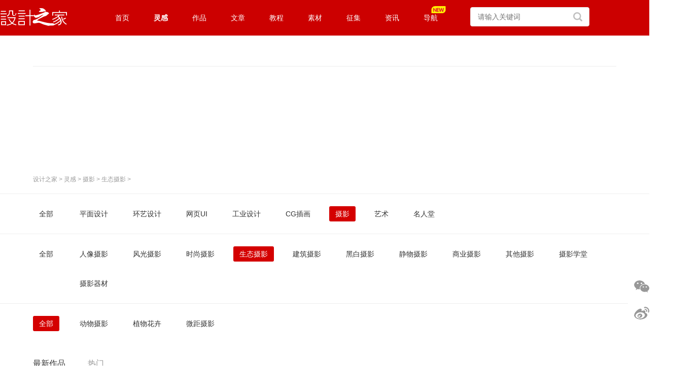

--- FILE ---
content_type: text/html
request_url: https://www.sj33.cn/dphoto/stsy/
body_size: 9116
content:
<!DOCTYPE html>
<html>
<head>
<meta http-equiv="content-type" content="text/html; charset=utf-8"/>
<title>生态摄影 - 设计之家</title>
<meta name="keywords" content="生态摄影"/>
<meta name="description" content="提供国内外优秀生态摄影欣赏,为摄影师精选最优秀的生态摄影作品"/>
<link rel="stylesheet" type="text/css" href="/css/style.css">
<link rel="stylesheet" type="text/css" href="/css/home.css"/>
<link rel="stylesheet" type="text/css" href="/css/list.css"/>
<link href="https://work.sj33.cn/asset/vendor/layui/css/layui.css" rel="stylesheet" type="text/css">
<link href="https://work.sj33.cn/asset/pc/front/css/top_nav.css" rel="stylesheet" type="text/css">
<link href="https://work.sj33.cn/asset/vendor/iconfont/iconfont.css" rel="stylesheet" type="text/css">
<SCRIPT src="https://libs.baidu.com/jquery/2.0.0/jquery.min.js" type="text/javascript"></SCRIPT>
<script type="text/javascript" src="/js/jquery1.js"></script>
<script src="https://work.sj33.cn/asset/pc/front/js/head.js"></script>
<script src="/js/load_user.js"></script>
<script src="/js/home_change.js"></script>
<script type="text/javascript" src="/js/a.js"></script>
<script type="text/javascript" charset="UTF-8" src="https://cdn.wwads.cn/js/makemoney.js" async></script>
<script type="text/javascript">
var mobileAgent = new Array("iphone", "ipod", "ipad", "android", "mobile", "blackberry", "webos", "incognito", "webmate", "bada", "nokia", "lg", "ucweb", "skyfire");
var browser = navigator.userAgent.toLowerCase(); 
var isMobile = false; 
for (var i=0; i<mobileAgent.length; i++){ if (browser.indexOf(mobileAgent[i])!=-1){ isMobile = true; 
//alert(mobileAgent[i]); 
location.href = 'http://m.sj33.cn/dphoto/stsy/';
break; } } 
</script>
<script language="javascript" src="/js/jquery-code.js"></script>
<script>
    var _hmt = _hmt || [];
    (function () {
        var hm = document.createElement("script");
        hm.src = "https://hm.baidu.com/hm.js?32bdb1892164631690e25a7c7a5fd2f6";
        var s = document.getElementsByTagName("script")[0];
        s.parentNode.insertBefore(hm, s);
    })();
</script>
</head>
<body id="common">
<header class="liang_cl header">
    <nav class="liang_cl">
        <div class="liang_logo">
            <a href="/">
                <img src="https://work.sj33.cn/asset/pc/front/image/logo.svg" height="35" width="133">
            </a>
        </div>
        <div class="liang_top_menu_wrap">
            <ul>
    <li><a href="/">首页</a></li>
                <li class="selected">
                    <a href="https://www.sj33.cn/idea">灵感</a>
                    <div class="liang_second_menu_wrap liang_hide">
                        <p>
                            <a href="https://www.sj33.cn/article">平面设计</a>
                        </p>
                        <p>
                            <a href="https://www.sj33.cn/architecture">环艺设计</a>
                        </p>
                        <p>
                            <a href="https://www.sj33.cn/industry">工业设计</a>
                        </p>
                        <p>
                            <a href="https://www.sj33.cn/cg">CG插画</a>
                        </p>
                        <p>
                            <a href="https://www.sj33.cn/digital">网页UI</a>
                        </p>
                        <p>
                            <a href="https://www.sj33.cn/dphoto">摄影</a>
                        </p>
                        <p>
                            <a href="https://www.sj33.cn/ys">艺术</a>
                        </p>
                        <p>
                            <a href="https://www.sj33.cn/mrt">名人堂</a>
                        </p>
                    </div>
                </li>
<li>
                    <a href="https://work.sj33.cn">作品</a>
                    <div class="liang_second_menu_wrap liang_hide">
                        <p>
                            <a href="https://work.sj33.cn/list1-0">平面设计</a>
                        </p>
                        <p>
                            <a href="https://work.sj33.cn/list4-0">空间设计</a>
                        </p>
                        <p>
                            <a href="https://work.sj33.cn/list12-0">UI/UX</a>
                        </p>
                        <p>
                            <a href="https://work.sj33.cn/list6-0">网页设计</a>
                        </p>
                        <p>
                            <a href="https://work.sj33.cn/list24-0">电商视觉</a>
                        </p>
                        <p>
                            <a href="https://work.sj33.cn/list7-0">工业/产品</a>
                        </p>
                        <p>
                            <a href="https://work.sj33.cn/list8-0">插画动漫</a>
                        </p>
                        <p>
                            <a href="https://work.sj33.cn/list9-0">摄影</a>
                        </p>
                        <p>
                            <a href="https://work.sj33.cn/list10-0">艺术</a>
                        </p>                 
                        <p>
                    <a href="https://work.sj33.cn/article/list0-0">文章</a>
                        </p>                        
                    </div>
                </li>
                <li>
                    <a href="https://www.sj33.cn/archives">文章</a>
                </li>                
                <li>
                    <a href="https://www.sj33.cn/jc">教程</a>
                    <div class="liang_second_menu_wrap liang_hide">
                        <p>
                            <a href="https://www.sj33.cn/jc/pmjc/ps">平面教程</a>
                        </p>
                        <p>
                            <a href="https://www.sj33.cn/jc/wyjc">网页教程</a>
                        </p>
                        <p>
                            <a href="https://www.sj33.cn/jc/dmtjc">多媒体教程</a>
                        </p>
                        <p>
                            <a href="https://www.sj33.cn/jc/yqjs">印前技术</a>
                        </p>
                        <p>
                            <a href="https://www.sj33.cn/jc/yqjs">PS教程</a>
                        </p>
                        <p>
                            <a href="https://www.sj33.cn/jc/pmjc/ai">Illustrator教程</a>
                        </p>
                    </div>
                </li>
                <li>
                    <a href="https://www.sj33.cn/sc">素材</a>
                    <div class="liang_second_menu_wrap liang_hide">
                        <p>
                            <a href="https://www.sj33.cn/sc/slsc">矢量素材</a>
                        </p>
                        <p>
                            <a href="https://www.sj33.cn/sc/logo">矢量标志</a>
                        </p>
                        <p>
                            <a href="https://www.sj33.cn/sc/psd">PSD素材</a>
                        </p>
                        <p>
                            <a href="https://www.sj33.cn/sc/png">PNG图标素材</a>
                        </p>
                        <p>
                            <a href="https://www.sj33.cn/sc/gif">GIF图标素材</a>
                        </p>
                        <p>
                            <a href="https://www.sj33.cn/sc/qtsc">其他素材</a>
                        </p>
                        <p>
                            <a href="https://www.sj33.cn/sc/Wallpaper">壁纸下载</a>
                        </p>
                        <p>
                            <a href="https://www.sj33.cn/sc/ps">PS素材</a>
                        </p>
                    </div>
                </li>
                <li>
                    <a href="https://www.sj33.cn/sjjs">征集</a>
                    <div class="liang_second_menu_wrap liang_hide">
                        <p>
                            <a href="https://www.sj33.cn/sjjs/sjjs">平面征集</a>
                        </p>
                        <p>
                            <a href="https://www.sj33.cn/sjjs/gyzj">工业征集</a>
                        </p>
                        <p>
                            <a href="https://www.sj33.cn/sjjs/hyzj">环境艺术</a>
                        </p>
                        <p>
                            <a href="https://www.sj33.cn/sjjs/other">其它征集</a>
                        </p>
                        <p>
                            <a href="https://www.sj33.cn/sjjs/sjjx">设计揭晓</a>
                        </p>
                    </div>
                </li>
                <li>
                    <a href="https://www.sj33.cn/news">资讯</a>
                </li>                
                <li>
         <a href="https://hao.sj33.cn"> <i style="width:45px; height: 14px; display: inline-block;background: url(//images.sj33.cn/img/icon_new3.svg) no-repeat 50%/100%;vertical-align: middle;
    position: absolute;top: 12px; "></i>
                   导航</a>
                </li>
            </ul>
        </div>
        <div class="liang_search">
            <div class="search1">
                <form action="https://www.sj33.cn/ss.php" target="_blank">
                    <input type="hidden" name="s" value="5844175569310651634">
                    <input type="hidden" name="ie" value="utf-8">
                    <input type="text" name="q" class="key_input" placeholder="请输入关键词">
                    <input type="submit" value=" " class="c_btn">
                </form>
            </div>
        </div>
        <div class="liang_user h-user"></div>
    </nav>
</header>

<!-- ********网页顶部代码结束******** -->
<!-- ********网页中部代码开始******** -->
<div class="ljad3">
<div class="_aqtbdrhnb2n"></div>
<script type="text/javascript">
    (window.slotbydup = window.slotbydup || []).push({
        id: "u6473608",
        container: "_aqtbdrhnb2n",
        async: true
    });
</script>
<!-- 多条广告如下脚本只需引入一次 -->
<script type="text/javascript" src="//cpro.baidustatic.com/cpro/ui/cm.js" async="async" defer="defer" >
</script>
</div>
<script>sj("lm-top");</script>
<div class="lion_wrap" style="padding: 30px 0 180px 0;">
<div id="tpimgtop1"><script type="text/javascript" src="//1.sj33.net/source/q/resource/liimn/openjs/dh_k.js"></script></div>
<div id="tpimgtop2"><script type="text/javascript" src="//1.sj33.net/production/p/resource/k/hhlmc-g/source/h.js"></script></div>
</div>
  <div id="loat1"><a href="/">设计之家</a> > <a href='/idea/'>灵感</a> > <a href='/dphoto/'>摄影</a> > <a href='/dphoto/stsy/'>生态摄影</a> > </div>
<div class="lion_search_bar"><div class="lion_search_wrap"><ul><li><a href="/idea">全部</a></li></ul><ul><li><a href='/article'>平面设计</a></li><li><a href='/architecture'>环艺设计</a></li><li><a href='/digital'>网页UI</a></li><li><a href='/industry'>工业设计</a></li><li><a href='/cg'>CG插画</a></li><li class='selected'><a href='/dphoto'>摄影</a></li><li><a href='/ys'>艺术</a></li><li><a href='/mrt'>名人堂</a></li></ul></div></div><div class="lion_search_bar"><div class="lion_search_wrap"><ul><li><a href="/dphoto">全部</a></li></ul><ul><li><a href='/dphoto/rxsy'>人像摄影</a></li><li><a href='/dphoto/fgsy'>风光摄影</a></li><li><a href='/dphoto/sssy'>时尚摄影</a></li><li class='selected'><a href='/dphoto/stsy'>生态摄影</a></li><li><a href='/dphoto/build'>建筑摄影</a></li><li><a href='/dphoto/hbsy'>黑白摄影</a></li><li><a href='/dphoto/jingwu'>静物摄影</a></li><li><a href='/dphoto/sysy'>商业摄影</a></li><li><a href='/dphoto/other'>其他摄影</a></li><li><a href='/dphoto/syxt'>摄影学堂</a></li><li><a href='/dphoto/syqc'>摄影器材</a></li></ul></div></div><div class="lion_search_bar"><div class="lion_search_wrap"><ul><li class="selected"><a href="/dphoto/stsy">全部</a></li></ul><ul><li><a href='/dphoto/stsy/dongwu'>动物摄影</a></li><li><a href='/dphoto/stsy/zhiwu'>植物花卉</a></li><li><a href='/dphoto/stsy/weiju'>微距摄影</a></li></ul></div></div>
<div class="lion_wrap">
    <div class="lion_list_menus" style="margin-bottom: 0">
        <ul class="menu nav-inline">
            <li><a class="current change_zuopin" href="javascript:;">最新作品</a></li>
            <li><a class="change_zuopin" href="javascript:;">热门</a></li>
        </ul>
    </div>
</div>
<div style="width: 100%; background: #f6f6f6; padding: 20px 0 40px 0;">
    <div class="lion_wrap" style="padding: 0;">
        <div class="clearfix last_js_zuopin" style="margin-top: -20px;">
  <div class="lion_zuopin_card"><div class="wwads-cn wwads-vertical" data-id="319" style="width:270px;height:305px;margin-top: 0;background-color: var(--color-white);"></div><style>.wwads-img img {width: 270px;height:200px;;margin-top: -10px;}</style></div>
            <div class="lion_zuopin_card">
                <div class="lion_zuopin_card_background">
                    <a class="zuopin_link" target="_blank" title="Maria Luisa Milla Moreno微距摄影作品" href="/dphoto/stsy/weiju/202408/60957.html">
                        <div class="lion_zuopin_card_image" style="display: block; background-image: url('//images.sj33.cn/uploads/202408/7-240P1225TIZ.jpg');"></div>
                    </a>
                </div>
                <h3><a class="zuopin_link" target="_blank" title="Maria Luisa Milla Moreno微距摄影作品" href="/dphoto/stsy/weiju/202408/60957.html">Maria Luisa Milla Moreno微距摄影作品</a></h3>
                <time><a href="/dphoto/" target="_blank">摄影</a> - <a href="/dphoto/stsy/weiju/" target="_blank">微距摄影</a> | 2024-08-01</time>
            </div><div class="lion_zuopin_card">
                <div class="lion_zuopin_card_background">
                    <a class="zuopin_link" target="_blank" title="Aleksei Boiko的微距世界" href="/dphoto/stsy/weiju/202310/60574.html">
                        <div class="lion_zuopin_card_image" style="display: block; background-image: url('//images.sj33.cn/uploads/202310/7-231020220432119.jpg');"></div>
                    </a>
                </div>
                <h3><a class="zuopin_link" target="_blank" title="Aleksei Boiko的微距世界" href="/dphoto/stsy/weiju/202310/60574.html">Aleksei Boiko的微距世界</a></h3>
                <time><a href="/dphoto/" target="_blank">摄影</a> - <a href="/dphoto/stsy/weiju/" target="_blank">微距摄影</a> | 2023-10-20</time>
            </div><div class="lion_zuopin_card">
                <div class="lion_zuopin_card_background">
                    <a class="zuopin_link" target="_blank" title="Brian Autio动物摄影作品欣赏" href="/dphoto/stsy/dongwu/202210/59401.html">
                        <div class="lion_zuopin_card_image" style="display: block; background-image: url('//images.sj33.cn/uploads/202210/7-221014005Jc61.jpg');"></div>
                    </a>
                </div>
                <h3><a class="zuopin_link" target="_blank" title="Brian Autio动物摄影作品欣赏" href="/dphoto/stsy/dongwu/202210/59401.html">Brian Autio动物摄影作品欣赏</a></h3>
                <time><a href="/dphoto/" target="_blank">摄影</a> - <a href="/dphoto/stsy/dongwu/" target="_blank">动物摄影</a> | 2022-10-14</time>
            </div><div class="lion_zuopin_card">
                <div class="lion_zuopin_card_background">
                    <a class="zuopin_link" target="_blank" title="里面：Davy Evans花卉摄影作品" href="/dphoto/stsy/zhiwu/202208/59262.html">
                        <div class="lion_zuopin_card_image" style="display: block; background-image: url('//images.sj33.cn/uploads/202208/7-220R9215424128.jpg');"></div>
                    </a>
                </div>
                <h3><a class="zuopin_link" target="_blank" title="里面：Davy Evans花卉摄影作品" href="/dphoto/stsy/zhiwu/202208/59262.html">里面：Davy Evans花卉摄影作品</a></h3>
                <time><a href="/dphoto/" target="_blank">摄影</a> - <a href="/dphoto/stsy/zhiwu/" target="_blank">植物花卉</a> | 2022-08-29</time>
            </div><div class="lion_zuopin_card">
                <div class="lion_zuopin_card_background">
                    <a class="zuopin_link" target="_blank" title="Katarzyna Mrozewska艺术花卉摄影作品" href="/dphoto/stsy/zhiwu/202207/59122.html">
                        <div class="lion_zuopin_card_image" style="display: block; background-image: url('//images.sj33.cn/uploads/202207/7-220H41H31U22.jpg');"></div>
                    </a>
                </div>
                <h3><a class="zuopin_link" target="_blank" title="Katarzyna Mrozewska艺术花卉摄影作品" href="/dphoto/stsy/zhiwu/202207/59122.html">Katarzyna Mrozewska艺术花卉摄影作品</a></h3>
                <time><a href="/dphoto/" target="_blank">摄影</a> - <a href="/dphoto/stsy/zhiwu/" target="_blank">植物花卉</a> | 2022-07-24</time>
            </div><div class="lion_zuopin_card">
                <div class="lion_zuopin_card_background">
                    <a class="zuopin_link" target="_blank" title="英国摄影师 Levon Biss昆虫摄影作品" href="/dphoto/stsy/dongwu/202207/59059.html">
                        <div class="lion_zuopin_card_image" style="display: block; background-image: url('//images.sj33.cn/uploads/202207/7-220G01043463J.jpg');"></div>
                    </a>
                </div>
                <h3><a class="zuopin_link" target="_blank" title="英国摄影师 Levon Biss昆虫摄影作品" href="/dphoto/stsy/dongwu/202207/59059.html">英国摄影师 Levon Biss昆虫摄影作品</a></h3>
                <time><a href="/dphoto/" target="_blank">摄影</a> - <a href="/dphoto/stsy/dongwu/" target="_blank">动物摄影</a> | 2022-07-10</time>
            </div><div class="lion_zuopin_card">
                <div class="lion_zuopin_card_background">
                    <a class="zuopin_link" target="_blank" title="Michelle Newport精彩的花卉摄影作品" href="/dphoto/stsy/zhiwu/202205/58891.html">
                        <div class="lion_zuopin_card_image" style="display: block; background-image: url('//images.sj33.cn/uploads/202205/7-220521141R0c1.jpg');"></div>
                    </a>
                </div>
                <h3><a class="zuopin_link" target="_blank" title="Michelle Newport精彩的花卉摄影作品" href="/dphoto/stsy/zhiwu/202205/58891.html">Michelle Newport精彩的花卉摄影作品</a></h3>
                <time><a href="/dphoto/" target="_blank">摄影</a> - <a href="/dphoto/stsy/zhiwu/" target="_blank">植物花卉</a> | 2022-05-21</time>
            </div><div class="lion_zuopin_card">
                <div class="lion_zuopin_card_background">
                    <a class="zuopin_link" target="_blank" title="薄雾中的花朵！荷兰摄影师Robert Peek作品欣赏" href="/dphoto/stsy/zhiwu/202202/58474.html">
                        <div class="lion_zuopin_card_image" style="display: block; background-image: url('//images.sj33.cn/uploads/202202/7-22022R12213934.jpg');"></div>
                    </a>
                </div>
                <h3><a class="zuopin_link" target="_blank" title="薄雾中的花朵！荷兰摄影师Robert Peek作品欣赏" href="/dphoto/stsy/zhiwu/202202/58474.html">薄雾中的花朵！荷兰摄影师Robert Peek作品欣赏</a></h3>
                <time><a href="/dphoto/" target="_blank">摄影</a> - <a href="/dphoto/stsy/zhiwu/" target="_blank">植物花卉</a> | 2022-02-28</time>
            </div><div class="lion_zuopin_card">
                <div class="lion_zuopin_card_background">
                    <a class="zuopin_link" target="_blank" title="花园的奇迹! Viera Babecova花卉植物摄影作品" href="/dphoto/stsy/zhiwu/202112/58025.html">
                        <div class="lion_zuopin_card_image" style="display: block; background-image: url('//images.sj33.cn/uploads/202112/7-211222210251252.jpg');"></div>
                    </a>
                </div>
                <h3><a class="zuopin_link" target="_blank" title="花园的奇迹! Viera Babecova花卉植物摄影作品" href="/dphoto/stsy/zhiwu/202112/58025.html">花园的奇迹! Viera Babecova花卉植物摄影作品</a></h3>
                <time><a href="/dphoto/" target="_blank">摄影</a> - <a href="/dphoto/stsy/zhiwu/" target="_blank">植物花卉</a> | 2021-12-22</time>
            </div><div class="lion_zuopin_card">
                <div class="lion_zuopin_card_background">
                    <a class="zuopin_link" target="_blank" title="Gabriel Barathieu镜头下的海洋生物" href="/dphoto/stsy/dongwu/202111/57867.html">
                        <div class="lion_zuopin_card_image" style="display: block; background-image: url('//images.sj33.cn/uploads/202111/7-211124131035157.jpg');"></div>
                    </a>
                </div>
                <h3><a class="zuopin_link" target="_blank" title="Gabriel Barathieu镜头下的海洋生物" href="/dphoto/stsy/dongwu/202111/57867.html">Gabriel Barathieu镜头下的海洋生物</a></h3>
                <time><a href="/dphoto/" target="_blank">摄影</a> - <a href="/dphoto/stsy/dongwu/" target="_blank">动物摄影</a> | 2021-11-24</time>
            </div><div class="lion_zuopin_card">
                <div class="lion_zuopin_card_background">
                    <a class="zuopin_link" target="_blank" title="惊人的细节！Helene Schmitz镜头下自然界的食肉植物" href="/dphoto/stsy/weiju/202005/53002.html">
                        <div class="lion_zuopin_card_image" style="display: block; background-image: url('//images.sj33.cn/uploads/202005/7-200512200430.jpg');"></div>
                    </a>
                </div>
                <h3><a class="zuopin_link" target="_blank" title="惊人的细节！Helene Schmitz镜头下自然界的食肉植物" href="/dphoto/stsy/weiju/202005/53002.html">惊人的细节！Helene Schmitz镜头下自然界的食肉植物</a></h3>
                <time><a href="/dphoto/" target="_blank">摄影</a> - <a href="/dphoto/stsy/weiju/" target="_blank">微距摄影</a> | 2020-05-12</time>
            </div><div class="lion_zuopin_card">
                <div class="lion_zuopin_card_background">
                    <a class="zuopin_link" target="_blank" title="Alison Pollack镜头下的真菌世界" href="/dphoto/stsy/weiju/202004/52877.html">
                        <div class="lion_zuopin_card_image" style="display: block; background-image: url('//images.sj33.cn/uploads/202004/7-200424233615.jpg');"></div>
                    </a>
                </div>
                <h3><a class="zuopin_link" target="_blank" title="Alison Pollack镜头下的真菌世界" href="/dphoto/stsy/weiju/202004/52877.html">Alison Pollack镜头下的真菌世界</a></h3>
                <time><a href="/dphoto/" target="_blank">摄影</a> - <a href="/dphoto/stsy/weiju/" target="_blank">微距摄影</a> | 2020-04-23</time>
            </div><div class="lion_zuopin_card">
                <div class="lion_zuopin_card_background">
                    <a class="zuopin_link" target="_blank" title="高清之美！Reynante Martinez微距镜头下的昆虫" href="/dphoto/stsy/weiju/202003/52635.html">
                        <div class="lion_zuopin_card_image" style="display: block; background-image: url('//images.sj33.cn/uploads/202003/7_03201A3113305.jpg');"></div>
                    </a>
                </div>
                <h3><a class="zuopin_link" target="_blank" title="高清之美！Reynante Martinez微距镜头下的昆虫" href="/dphoto/stsy/weiju/202003/52635.html">高清之美！Reynante Martinez微距镜头下的昆虫</a></h3>
                <time><a href="/dphoto/" target="_blank">摄影</a> - <a href="/dphoto/stsy/weiju/" target="_blank">微距摄影</a> | 2020-03-20</time>
            </div><div class="lion_zuopin_card">
                <div class="lion_zuopin_card_background">
                    <a class="zuopin_link" target="_blank" title="请爱护动物！充满人文关怀的动物摄影作品" href="/dphoto/stsy/dongwu/202002/52446.html">
                        <div class="lion_zuopin_card_image" style="display: block; background-image: url('//images.sj33.cn/uploads/202002/7_0226143QI234.jpg');"></div>
                    </a>
                </div>
                <h3><a class="zuopin_link" target="_blank" title="请爱护动物！充满人文关怀的动物摄影作品" href="/dphoto/stsy/dongwu/202002/52446.html">请爱护动物！充满人文关怀的动物摄影作品</a></h3>
                <time><a href="/dphoto/" target="_blank">摄影</a> - <a href="/dphoto/stsy/dongwu/" target="_blank">动物摄影</a> | 2020-02-26</time>
            </div><div class="lion_zuopin_card">
                <div class="lion_zuopin_card_background">
                    <a class="zuopin_link" target="_blank" title="Chris Perani微距摄影：美丽的蝴蝶翅膀" href="/dphoto/stsy/weiju/201811/49663.html">
                        <div class="lion_zuopin_card_image" style="display: block; background-image: url('//images.sj33.cn/uploads/201811/7_11021645115Z4.jpg');"></div>
                    </a>
                </div>
                <h3><a class="zuopin_link" target="_blank" title="Chris Perani微距摄影：美丽的蝴蝶翅膀" href="/dphoto/stsy/weiju/201811/49663.html">Chris Perani微距摄影：美丽的蝴蝶翅膀</a></h3>
                <time><a href="/dphoto/" target="_blank">摄影</a> - <a href="/dphoto/stsy/weiju/" target="_blank">微距摄影</a> | 2018-11-02</time>
            </div><div class="lion_zuopin_card">
                <div class="lion_zuopin_card_background">
                    <a class="zuopin_link" target="_blank" title="Gerrand Gething：拥有主人范儿的狗狗肖像照" href="/dphoto/stsy/dongwu/201810/49569.html">
                        <div class="lion_zuopin_card_image" style="display: block; background-image: url('//images.sj33.cn/uploads/201810/7_100G525063A3.jpg');"></div>
                    </a>
                </div>
                <h3><a class="zuopin_link" target="_blank" title="Gerrand Gething：拥有主人范儿的狗狗肖像照" href="/dphoto/stsy/dongwu/201810/49569.html">Gerrand Gething：拥有主人范儿的狗狗肖像照</a></h3>
                <time><a href="/dphoto/" target="_blank">摄影</a> - <a href="/dphoto/stsy/dongwu/" target="_blank">动物摄影</a> | 2018-10-07</time>
            </div><div class="lion_zuopin_card">
                <div class="lion_zuopin_card_background">
                    <a class="zuopin_link" target="_blank" title="Joachim Munter动物肖像摄影作品" href="/dphoto/stsy/dongwu/201801/48351.html">
                        <div class="lion_zuopin_card_image" style="display: block; background-image: url('//images.sj33.cn/uploads/allimg/201801/7_010415022H549.jpg');"></div>
                    </a>
                </div>
                <h3><a class="zuopin_link" target="_blank" title="Joachim Munter动物肖像摄影作品" href="/dphoto/stsy/dongwu/201801/48351.html">Joachim Munter动物肖像摄影作品</a></h3>
                <time><a href="/dphoto/" target="_blank">摄影</a> - <a href="/dphoto/stsy/dongwu/" target="_blank">动物摄影</a> | 2018-01-04</time>
            </div><div class="lion_zuopin_card">
                <div class="lion_zuopin_card_background">
                    <a class="zuopin_link" target="_blank" title="2017年幽默野生动物摄影大赛决赛入围作品欣赏" href="/dphoto/stsy/dongwu/201712/48291.html">
                        <div class="lion_zuopin_card_image" style="display: block; background-image: url('//images.sj33.cn/uploads/allimg/201712/7_12120934046050.jpg');"></div>
                    </a>
                </div>
                <h3><a class="zuopin_link" target="_blank" title="2017年幽默野生动物摄影大赛决赛入围作品欣赏" href="/dphoto/stsy/dongwu/201712/48291.html">2017年幽默野生动物摄影大赛决赛入围作品欣赏</a></h3>
                <time><a href="/dphoto/" target="_blank">摄影</a> - <a href="/dphoto/stsy/dongwu/" target="_blank">动物摄影</a> | 2017-12-12</time>
            </div><div class="lion_zuopin_card">
                <div class="lion_zuopin_card_background">
                    <a class="zuopin_link" target="_blank" title="Andrius Burba：全新视角下的动物世界" href="/dphoto/stsy/dongwu/201703/47215.html">
                        <div class="lion_zuopin_card_image" style="display: block; background-image: url('//images.sj33.cn/uploads/allimg/201703/7_03160I1116315.jpg');"></div>
                    </a>
                </div>
                <h3><a class="zuopin_link" target="_blank" title="Andrius Burba：全新视角下的动物世界" href="/dphoto/stsy/dongwu/201703/47215.html">Andrius Burba：全新视角下的动物世界</a></h3>
                <time><a href="/dphoto/" target="_blank">摄影</a> - <a href="/dphoto/stsy/dongwu/" target="_blank">动物摄影</a> | 2017-03-16</time>
            </div><div class="lion_zuopin_card">
                <div class="lion_zuopin_card_background">
                    <a class="zuopin_link" target="_blank" title="150米高空拍摄的博茨瓦纳神奇美景" href="/dphoto/stsy/dongwu/201702/47011.html">
                        <div class="lion_zuopin_card_image" style="display: block; background-image: url('//images.sj33.cn/uploads/allimg/201702/7_020Q414509B0.jpg');"></div>
                    </a>
                </div>
                <h3><a class="zuopin_link" target="_blank" title="150米高空拍摄的博茨瓦纳神奇美景" href="/dphoto/stsy/dongwu/201702/47011.html">150米高空拍摄的博茨瓦纳神奇美景</a></h3>
                <time><a href="/dphoto/" target="_blank">摄影</a> - <a href="/dphoto/stsy/dongwu/" target="_blank">动物摄影</a> | 2017-02-08</time>
            </div><div class="lion_zuopin_card">
                <div class="lion_zuopin_card_background">
                    <a class="zuopin_link" target="_blank" title="Levon Biss精细昆虫摄影欣赏" href="/dphoto/stsy/weiju/201612/46836.html">
                        <div class="lion_zuopin_card_image" style="display: block; background-image: url('//images.sj33.cn/uploads/allimg/201612/7_1223160Ia5b.jpg');"></div>
                    </a>
                </div>
                <h3><a class="zuopin_link" target="_blank" title="Levon Biss精细昆虫摄影欣赏" href="/dphoto/stsy/weiju/201612/46836.html">Levon Biss精细昆虫摄影欣赏</a></h3>
                <time><a href="/dphoto/" target="_blank">摄影</a> - <a href="/dphoto/stsy/weiju/" target="_blank">微距摄影</a> | 2016-12-23</time>
            </div><div class="lion_zuopin_card">
                <div class="lion_zuopin_card_background">
                    <a class="zuopin_link" target="_blank" title="2016国家地理自然摄影大赛获奖作品" href="/dphoto/stsy/dongwu/201612/46779.html">
                        <div class="lion_zuopin_card_image" style="display: block; background-image: url('//images.sj33.cn/uploads/allimg/201612/7_12122046255D3.jpg');"></div>
                    </a>
                </div>
                <h3><a class="zuopin_link" target="_blank" title="2016国家地理自然摄影大赛获奖作品" href="/dphoto/stsy/dongwu/201612/46779.html">2016国家地理自然摄影大赛获奖作品</a></h3>
                <time><a href="/dphoto/" target="_blank">摄影</a> - <a href="/dphoto/stsy/dongwu/" target="_blank">动物摄影</a> | 2016-12-12</time>
            </div><div class="lion_zuopin_card">
                <div class="lion_zuopin_card_background">
                    <a class="zuopin_link" target="_blank" title="20个惊人的野生动物摄影作品" href="/dphoto/stsy/dongwu/201612/46721.html">
                        <div class="lion_zuopin_card_image" style="display: block; background-image: url('//images.sj33.cn/uploads/allimg/201612/7_1203215AD229.jpg');"></div>
                    </a>
                </div>
                <h3><a class="zuopin_link" target="_blank" title="20个惊人的野生动物摄影作品" href="/dphoto/stsy/dongwu/201612/46721.html">20个惊人的野生动物摄影作品</a></h3>
                <time><a href="/dphoto/" target="_blank">摄影</a> - <a href="/dphoto/stsy/dongwu/" target="_blank">动物摄影</a> | 2016-12-03</time>
            </div><div class="lion_zuopin_card">
                <div class="lion_zuopin_card_background">
                    <a class="zuopin_link" target="_blank" title="Audun Rikarsen镜头下北极鲸" href="/dphoto/stsy/dongwu/201611/46658.html">
                        <div class="lion_zuopin_card_image" style="display: block; background-image: url('//images.sj33.cn/uploads/allimg/201611/7_111616140L221.jpg');"></div>
                    </a>
                </div>
                <h3><a class="zuopin_link" target="_blank" title="Audun Rikarsen镜头下北极鲸" href="/dphoto/stsy/dongwu/201611/46658.html">Audun Rikarsen镜头下北极鲸</a></h3>
                <time><a href="/dphoto/" target="_blank">摄影</a> - <a href="/dphoto/stsy/dongwu/" target="_blank">动物摄影</a> | 2016-11-16</time>
            </div><div class="lion_zuopin_card">
                <div class="lion_zuopin_card_background">
                    <a class="zuopin_link" target="_blank" title="Sergey Polyushko动物肖像摄影作品" href="/dphoto/stsy/dongwu/201611/46657.html">
                        <div class="lion_zuopin_card_image" style="display: block; background-image: url('//images.sj33.cn/uploads/allimg/201611/7_1116154R34249.jpg');"></div>
                    </a>
                </div>
                <h3><a class="zuopin_link" target="_blank" title="Sergey Polyushko动物肖像摄影作品" href="/dphoto/stsy/dongwu/201611/46657.html">Sergey Polyushko动物肖像摄影作品</a></h3>
                <time><a href="/dphoto/" target="_blank">摄影</a> - <a href="/dphoto/stsy/dongwu/" target="_blank">动物摄影</a> | 2016-11-16</time>
            </div><div class="lion_zuopin_card">
                <div class="lion_zuopin_card_background">
                    <a class="zuopin_link" target="_blank" title="伦敦自然历史博物馆：2016年野生动物摄影大赛获奖作品" href="/dphoto/stsy/dongwu/201610/46522.html">
                        <div class="lion_zuopin_card_image" style="display: block; background-image: url('//images.sj33.cn/uploads/allimg/201610/7_10211542161O8.jpg');"></div>
                    </a>
                </div>
                <h3><a class="zuopin_link" target="_blank" title="伦敦自然历史博物馆：2016年野生动物摄影大赛获奖作品" href="/dphoto/stsy/dongwu/201610/46522.html">伦敦自然历史博物馆：2016年野生动物摄影大赛获奖作品</a></h3>
                <time><a href="/dphoto/" target="_blank">摄影</a> - <a href="/dphoto/stsy/dongwu/" target="_blank">动物摄影</a> | 2016-10-21</time>
            </div> 
<div class="lion_zuopin_card"><script type="text/javascript" src="//1.sj33.net/common/x/static/spp-k-y/openjs/hkh.js"></script></div> 
        </div>
        <div class="clearfix last_js_zuopin" style="margin-top: -20px; display: none">
            <div class="lion_zuopin_card">
                <div class="lion_zuopin_card_background">
                    <a class="zuopin_link" target="_blank" title="40张获奖摄影作品欣赏" href="/dphoto/stsy/dongwu/201007/23946.html">
                        <div class="lion_zuopin_card_image" style="display: block; background-image: url('//images.sj33.cn/uploads/allimg/201007/20100722223032214_lit.jpg');"></div>
                    </a>
                </div>
                <h3><a class="zuopin_link" target="_blank" title="40张获奖摄影作品欣赏" href="/dphoto/stsy/dongwu/201007/23946.html">40张获奖摄影作品欣赏</a></h3>
                <time><a href="/dphoto/" target="_blank">摄影</a> - <a href="/dphoto/stsy/dongwu/" target="_blank">动物摄影</a> | 2010-07-22</time>
            </div>
<div class="lion_zuopin_card">
                <div class="lion_zuopin_card_background">
                    <a class="zuopin_link" target="_blank" title="Lennette&nbsp;Newell动物肖像摄影" href="/dphoto/stsy/dongwu/201109/28810.html">
                        <div class="lion_zuopin_card_image" style="display: block; background-image: url('//images.sj33.cn/uploads/allimg/201109/20110917171421939_lit.jpg');"></div>
                    </a>
                </div>
                <h3><a class="zuopin_link" target="_blank" title="Lennette&nbsp;Newell动物肖像摄影" href="/dphoto/stsy/dongwu/201109/28810.html">Lennette&nbsp;Newell动物肖像摄影</a></h3>
                <time><a href="/dphoto/" target="_blank">摄影</a> - <a href="/dphoto/stsy/dongwu/" target="_blank">动物摄影</a> | 2011-09-17</time>
            </div>
<div class="lion_zuopin_card">
                <div class="lion_zuopin_card_background">
                    <a class="zuopin_link" target="_blank" title="45张漂亮的玫瑰花摄影图片欣赏" href="/dphoto/stsy/zhiwu/201311/35684.html">
                        <div class="lion_zuopin_card_image" style="display: block; background-image: url('//images.sj33.cn/uploads/allimg/201311/7_111ZZ35UA2.jpg');"></div>
                    </a>
                </div>
                <h3><a class="zuopin_link" target="_blank" title="45张漂亮的玫瑰花摄影图片欣赏" href="/dphoto/stsy/zhiwu/201311/35684.html">45张漂亮的玫瑰花摄影图片欣赏</a></h3>
                <time><a href="/dphoto/" target="_blank">摄影</a> - <a href="/dphoto/stsy/zhiwu/" target="_blank">植物花卉</a> | 2013-11-19</time>
            </div>
<div class="lion_zuopin_card">
                <div class="lion_zuopin_card_background">
                    <a class="zuopin_link" target="_blank" title="50张美丽的动物摄影作品欣赏" href="/dphoto/stsy/dongwu/201401/36059.html">
                        <div class="lion_zuopin_card_image" style="display: block; background-image: url('//images.sj33.cn/uploads/allimg/201401/7_0101002634L14.jpg');"></div>
                    </a>
                </div>
                <h3><a class="zuopin_link" target="_blank" title="50张美丽的动物摄影作品欣赏" href="/dphoto/stsy/dongwu/201401/36059.html">50张美丽的动物摄影作品欣赏</a></h3>
                <time><a href="/dphoto/" target="_blank">摄影</a> - <a href="/dphoto/stsy/dongwu/" target="_blank">动物摄影</a> | 2014-01-01</time>
            </div>
<div class="lion_zuopin_card">
                <div class="lion_zuopin_card_background">
                    <a class="zuopin_link" target="_blank" title="80张微距摄影作品" href="/dphoto/stsy/weiju/200908/20652.html">
                        <div class="lion_zuopin_card_image" style="display: block; background-image: url('//images.sj33.cn/uploads/allimg/200908/20090821004455100_lit.jpg');"></div>
                    </a>
                </div>
                <h3><a class="zuopin_link" target="_blank" title="80张微距摄影作品" href="/dphoto/stsy/weiju/200908/20652.html">80张微距摄影作品</a></h3>
                <time><a href="/dphoto/" target="_blank">摄影</a> - <a href="/dphoto/stsy/weiju/" target="_blank">微距摄影</a> | 2009-08-21</time>
            </div>
<div class="lion_zuopin_card">
                <div class="lion_zuopin_card_background">
                    <a class="zuopin_link" target="_blank" title="35个可爱的狐狸图片欣赏" href="/dphoto/stsy/dongwu/201407/39609.html">
                        <div class="lion_zuopin_card_image" style="display: block; background-image: url('//images.sj33.cn/uploads/allimg/201407/7_0H22359562S6.jpg');"></div>
                    </a>
                </div>
                <h3><a class="zuopin_link" target="_blank" title="35个可爱的狐狸图片欣赏" href="/dphoto/stsy/dongwu/201407/39609.html">35个可爱的狐狸图片欣赏</a></h3>
                <time><a href="/dphoto/" target="_blank">摄影</a> - <a href="/dphoto/stsy/dongwu/" target="_blank">动物摄影</a> | 2014-07-22</time>
            </div>
<div class="lion_zuopin_card">
                <div class="lion_zuopin_card_background">
                    <a class="zuopin_link" target="_blank" title="动物摄影欣赏：狼" href="/dphoto/stsy/dongwu/201107/28444.html">
                        <div class="lion_zuopin_card_image" style="display: block; background-image: url('//images.sj33.cn/uploads/allimg/201107/20110722172041151_lit.jpg');"></div>
                    </a>
                </div>
                <h3><a class="zuopin_link" target="_blank" title="动物摄影欣赏：狼" href="/dphoto/stsy/dongwu/201107/28444.html">动物摄影欣赏：狼</a></h3>
                <time><a href="/dphoto/" target="_blank">摄影</a> - <a href="/dphoto/stsy/dongwu/" target="_blank">动物摄影</a> | 2011-07-22</time>
            </div>
<div class="lion_zuopin_card">
                <div class="lion_zuopin_card_background">
                    <a class="zuopin_link" target="_blank" title="美丽的微距摄影作品" href="/dphoto/stsy/weiju/201105/27977.html">
                        <div class="lion_zuopin_card_image" style="display: block; background-image: url('//images.sj33.cn/uploads/allimg/201105/20110517101503953_lit.jpg');"></div>
                    </a>
                </div>
                <h3><a class="zuopin_link" target="_blank" title="美丽的微距摄影作品" href="/dphoto/stsy/weiju/201105/27977.html">美丽的微距摄影作品</a></h3>
                <time><a href="/dphoto/" target="_blank">摄影</a> - <a href="/dphoto/stsy/weiju/" target="_blank">微距摄影</a> | 2011-05-17</time>
            </div>
<div class="lion_zuopin_card">
                <div class="lion_zuopin_card_background">
                    <a class="zuopin_link" target="_blank" title="45个鸟类摄影作品欣赏" href="/dphoto/stsy/dongwu/201310/35381.html">
                        <div class="lion_zuopin_card_image" style="display: block; background-image: url('//images.sj33.cn/uploads/allimg/201310/7_100Q05G51237.jpg');"></div>
                    </a>
                </div>
                <h3><a class="zuopin_link" target="_blank" title="45个鸟类摄影作品欣赏" href="/dphoto/stsy/dongwu/201310/35381.html">45个鸟类摄影作品欣赏</a></h3>
                <time><a href="/dphoto/" target="_blank">摄影</a> - <a href="/dphoto/stsy/dongwu/" target="_blank">动物摄影</a> | 2013-10-08</time>
            </div>
<div class="lion_zuopin_card">
                <div class="lion_zuopin_card_background">
                    <a class="zuopin_link" target="_blank" title="70张可爱的宠物摄影作品" href="/dphoto/stsy/dongwu/201104/27741.html">
                        <div class="lion_zuopin_card_image" style="display: block; background-image: url('//images.sj33.cn/uploads/allimg/201104/20110419083437151_lit.jpg');"></div>
                    </a>
                </div>
                <h3><a class="zuopin_link" target="_blank" title="70张可爱的宠物摄影作品" href="/dphoto/stsy/dongwu/201104/27741.html">70张可爱的宠物摄影作品</a></h3>
                <time><a href="/dphoto/" target="_blank">摄影</a> - <a href="/dphoto/stsy/dongwu/" target="_blank">动物摄影</a> | 2011-04-19</time>
            </div>
<div class="lion_zuopin_card">
                <div class="lion_zuopin_card_background">
                    <a class="zuopin_link" target="_blank" title="保加利亚摄影师Juliana&nbsp;Nan梦幻般的花卉摄影" href="/dphoto/stsy/zhiwu/201205/31139.html">
                        <div class="lion_zuopin_card_image" style="display: block; background-image: url('//images.sj33.cn/uploads/allimg/201205/20120522132740844_lit.jpg');"></div>
                    </a>
                </div>
                <h3><a class="zuopin_link" target="_blank" title="保加利亚摄影师Juliana&nbsp;Nan梦幻般的花卉摄影" href="/dphoto/stsy/zhiwu/201205/31139.html">保加利亚摄影师Juliana&nbsp;Nan梦幻般的花卉摄影</a></h3>
                <time><a href="/dphoto/" target="_blank">摄影</a> - <a href="/dphoto/stsy/zhiwu/" target="_blank">植物花卉</a> | 2012-05-22</time>
            </div>
<div class="lion_zuopin_card">
                <div class="lion_zuopin_card_background">
                    <a class="zuopin_link" target="_blank" title="30张漂亮的微距摄影作品" href="/dphoto/stsy/weiju/201204/30837.html">
                        <div class="lion_zuopin_card_image" style="display: block; background-image: url('//images.sj33.cn/uploads/allimg/201204/20120420223601344_lit.jpg');"></div>
                    </a>
                </div>
                <h3><a class="zuopin_link" target="_blank" title="30张漂亮的微距摄影作品" href="/dphoto/stsy/weiju/201204/30837.html">30张漂亮的微距摄影作品</a></h3>
                <time><a href="/dphoto/" target="_blank">摄影</a> - <a href="/dphoto/stsy/weiju/" target="_blank">微距摄影</a> | 2012-04-20</time>
            </div>
<div class="lion_zuopin_card">
                <div class="lion_zuopin_card_background">
                    <a class="zuopin_link" target="_blank" title="100张出色的鸟类摄影作品" href="/dphoto/stsy/dongwu/201109/28843.html">
                        <div class="lion_zuopin_card_image" style="display: block; background-image: url('//images.sj33.cn/uploads/allimg/201109/20110921093410769_lit.jpg');"></div>
                    </a>
                </div>
                <h3><a class="zuopin_link" target="_blank" title="100张出色的鸟类摄影作品" href="/dphoto/stsy/dongwu/201109/28843.html">100张出色的鸟类摄影作品</a></h3>
                <time><a href="/dphoto/" target="_blank">摄影</a> - <a href="/dphoto/stsy/dongwu/" target="_blank">动物摄影</a> | 2011-09-21</time>
            </div>
<div class="lion_zuopin_card">
                <div class="lion_zuopin_card_background">
                    <a class="zuopin_link" target="_blank" title="26张可爱的小老鼠摄影图片欣赏" href="/dphoto/stsy/dongwu/201410/40782.html">
                        <div class="lion_zuopin_card_image" style="display: block; background-image: url('//images.sj33.cn/uploads/allimg/201410/7_102ZU31W400.png');"></div>
                    </a>
                </div>
                <h3><a class="zuopin_link" target="_blank" title="26张可爱的小老鼠摄影图片欣赏" href="/dphoto/stsy/dongwu/201410/40782.html">26张可爱的小老鼠摄影图片欣赏</a></h3>
                <time><a href="/dphoto/" target="_blank">摄影</a> - <a href="/dphoto/stsy/dongwu/" target="_blank">动物摄影</a> | 2014-10-29</time>
            </div>
<div class="lion_zuopin_card">
                <div class="lion_zuopin_card_background">
                    <a class="zuopin_link" target="_blank" title="32张凶猛老虎摄影照片欣赏" href="/dphoto/stsy/dongwu/201010/25184.html">
                        <div class="lion_zuopin_card_image" style="display: block; background-image: url('//images.sj33.cn/uploads/allimg/201010/20101016143315881_lit.jpg');"></div>
                    </a>
                </div>
                <h3><a class="zuopin_link" target="_blank" title="32张凶猛老虎摄影照片欣赏" href="/dphoto/stsy/dongwu/201010/25184.html">32张凶猛老虎摄影照片欣赏</a></h3>
                <time><a href="/dphoto/" target="_blank">摄影</a> - <a href="/dphoto/stsy/dongwu/" target="_blank">动物摄影</a> | 2010-10-16</time>
            </div>
<div class="lion_zuopin_card">
                <div class="lion_zuopin_card_background">
                    <a class="zuopin_link" target="_blank" title="50张超棒的微距摄影作品欣赏" href="/dphoto/stsy/weiju/201011/25703.html">
                        <div class="lion_zuopin_card_image" style="display: block; background-image: url('//images.sj33.cn/uploads/allimg/201011/20101111211058970_lit.jpg');"></div>
                    </a>
                </div>
                <h3><a class="zuopin_link" target="_blank" title="50张超棒的微距摄影作品欣赏" href="/dphoto/stsy/weiju/201011/25703.html">50张超棒的微距摄影作品欣赏</a></h3>
                <time><a href="/dphoto/" target="_blank">摄影</a> - <a href="/dphoto/stsy/weiju/" target="_blank">微距摄影</a> | 2010-11-11</time>
            </div>
<div class="lion_zuopin_card">
                <div class="lion_zuopin_card_background">
                    <a class="zuopin_link" target="_blank" title="50张黑白动物摄影佳作欣赏" href="/dphoto/stsy/dongwu/201204/30733.html">
                        <div class="lion_zuopin_card_image" style="display: block; background-image: url('//images.sj33.cn/uploads/allimg/201204/20120411094420748_lit.jpg');"></div>
                    </a>
                </div>
                <h3><a class="zuopin_link" target="_blank" title="50张黑白动物摄影佳作欣赏" href="/dphoto/stsy/dongwu/201204/30733.html">50张黑白动物摄影佳作欣赏</a></h3>
                <time><a href="/dphoto/" target="_blank">摄影</a> - <a href="/dphoto/stsy/dongwu/" target="_blank">动物摄影</a> | 2012-04-11</time>
            </div>
<div class="lion_zuopin_card">
                <div class="lion_zuopin_card_background">
                    <a class="zuopin_link" target="_blank" title="50张美丽的花卉摄影" href="/dphoto/stsy/zhiwu/201204/30669.html">
                        <div class="lion_zuopin_card_image" style="display: block; background-image: url('//images.sj33.cn/uploads/allimg/201204/20120405163210435_lit.jpg');"></div>
                    </a>
                </div>
                <h3><a class="zuopin_link" target="_blank" title="50张美丽的花卉摄影" href="/dphoto/stsy/zhiwu/201204/30669.html">50张美丽的花卉摄影</a></h3>
                <time><a href="/dphoto/" target="_blank">摄影</a> - <a href="/dphoto/stsy/zhiwu/" target="_blank">植物花卉</a> | 2012-04-05</time>
            </div>
<div class="lion_zuopin_card">
                <div class="lion_zuopin_card_background">
                    <a class="zuopin_link" target="_blank" title="Magda&nbsp;Indigo迷人的花卉摄影" href="/dphoto/stsy/zhiwu/201201/29902.html">
                        <div class="lion_zuopin_card_image" style="display: block; background-image: url('//images.sj33.cn/uploads/allimg/201201/20120118223002616_lit.jpg');"></div>
                    </a>
                </div>
                <h3><a class="zuopin_link" target="_blank" title="Magda&nbsp;Indigo迷人的花卉摄影" href="/dphoto/stsy/zhiwu/201201/29902.html">Magda&nbsp;Indigo迷人的花卉摄影</a></h3>
                <time><a href="/dphoto/" target="_blank">摄影</a> - <a href="/dphoto/stsy/zhiwu/" target="_blank">植物花卉</a> | 2012-01-18</time>
            </div>
<div class="lion_zuopin_card">
                <div class="lion_zuopin_card_background">
                    <a class="zuopin_link" target="_blank" title="60张老鹰摄影作品" href="/dphoto/stsy/dongwu/201104/27803.html">
                        <div class="lion_zuopin_card_image" style="display: block; background-image: url('//images.sj33.cn/uploads/allimg/201104/20110428152255158_lit.jpg');"></div>
                    </a>
                </div>
                <h3><a class="zuopin_link" target="_blank" title="60张老鹰摄影作品" href="/dphoto/stsy/dongwu/201104/27803.html">60张老鹰摄影作品</a></h3>
                <time><a href="/dphoto/" target="_blank">摄影</a> - <a href="/dphoto/stsy/dongwu/" target="_blank">动物摄影</a> | 2011-04-28</time>
            </div>
<div class="lion_zuopin_card">
                <div class="lion_zuopin_card_background">
                    <a class="zuopin_link" target="_blank" title="35张有趣的动物合成照片欣赏" href="/dphoto/stsy/dongwu/201004/22631.html">
                        <div class="lion_zuopin_card_image" style="display: block; background-image: url('//images.sj33.cn/uploads/allimg/201004/20100401215813675_lit.jpg');"></div>
                    </a>
                </div>
                <h3><a class="zuopin_link" target="_blank" title="35张有趣的动物合成照片欣赏" href="/dphoto/stsy/dongwu/201004/22631.html">35张有趣的动物合成照片欣赏</a></h3>
                <time><a href="/dphoto/" target="_blank">摄影</a> - <a href="/dphoto/stsy/dongwu/" target="_blank">动物摄影</a> | 2010-04-01</time>
            </div>
<div class="lion_zuopin_card">
                <div class="lion_zuopin_card_background">
                    <a class="zuopin_link" target="_blank" title="60张漂亮的花卉摄影作品" href="/dphoto/stsy/zhiwu/201202/30017.html">
                        <div class="lion_zuopin_card_image" style="display: block; background-image: url('//images.sj33.cn/uploads/allimg/201202/2012020517531193_lit.jpg');"></div>
                    </a>
                </div>
                <h3><a class="zuopin_link" target="_blank" title="60张漂亮的花卉摄影作品" href="/dphoto/stsy/zhiwu/201202/30017.html">60张漂亮的花卉摄影作品</a></h3>
                <time><a href="/dphoto/" target="_blank">摄影</a> - <a href="/dphoto/stsy/zhiwu/" target="_blank">植物花卉</a> | 2012-02-05</time>
            </div>
<div class="lion_zuopin_card">
                <div class="lion_zuopin_card_background">
                    <a class="zuopin_link" target="_blank" title="自然的艺术：美丽花卉摄影欣赏" href="/dphoto/stsy/zhiwu/201206/31352.html">
                        <div class="lion_zuopin_card_image" style="display: block; background-image: url('//images.sj33.cn/uploads/allimg/201206/20120612134449287_lit.jpg');"></div>
                    </a>
                </div>
                <h3><a class="zuopin_link" target="_blank" title="自然的艺术：美丽花卉摄影欣赏" href="/dphoto/stsy/zhiwu/201206/31352.html">自然的艺术：美丽花卉摄影欣赏</a></h3>
                <time><a href="/dphoto/" target="_blank">摄影</a> - <a href="/dphoto/stsy/zhiwu/" target="_blank">植物花卉</a> | 2012-06-12</time>
            </div>
<div class="lion_zuopin_card">
                <div class="lion_zuopin_card_background">
                    <a class="zuopin_link" target="_blank" title="昆虫摄影：35张瓢虫图片" href="/dphoto/stsy/dongwu/201207/31567.html">
                        <div class="lion_zuopin_card_image" style="display: block; background-image: url('//images.sj33.cn/uploads/allimg/201207/20120709092010801_lit.jpg');"></div>
                    </a>
                </div>
                <h3><a class="zuopin_link" target="_blank" title="昆虫摄影：35张瓢虫图片" href="/dphoto/stsy/dongwu/201207/31567.html">昆虫摄影：35张瓢虫图片</a></h3>
                <time><a href="/dphoto/" target="_blank">摄影</a> - <a href="/dphoto/stsy/dongwu/" target="_blank">动物摄影</a> | 2012-07-09</time>
            </div>
<div class="lion_zuopin_card">
                <div class="lion_zuopin_card_background">
                    <a class="zuopin_link" target="_blank" title="36张漂亮的昆虫微距摄影" href="/dphoto/stsy/weiju/201005/23074.html">
                        <div class="lion_zuopin_card_image" style="display: block; background-image: url('//images.sj33.cn/uploads/allimg/201005/20100509134954531_lit.jpg');"></div>
                    </a>
                </div>
                <h3><a class="zuopin_link" target="_blank" title="36张漂亮的昆虫微距摄影" href="/dphoto/stsy/weiju/201005/23074.html">36张漂亮的昆虫微距摄影</a></h3>
                <time><a href="/dphoto/" target="_blank">摄影</a> - <a href="/dphoto/stsy/weiju/" target="_blank">微距摄影</a> | 2010-05-09</time>
            </div>
<div class="lion_zuopin_card">
                <div class="lion_zuopin_card_background">
                    <a class="zuopin_link" target="_blank" title="60张可爱的猫咪摄影作品" href="/dphoto/stsy/dongwu/201102/27082.html">
                        <div class="lion_zuopin_card_image" style="display: block; background-image: url('//images.sj33.cn/uploads/allimg/201102/20110227110238331_lit.jpg');"></div>
                    </a>
                </div>
                <h3><a class="zuopin_link" target="_blank" title="60张可爱的猫咪摄影作品" href="/dphoto/stsy/dongwu/201102/27082.html">60张可爱的猫咪摄影作品</a></h3>
                <time><a href="/dphoto/" target="_blank">摄影</a> - <a href="/dphoto/stsy/dongwu/" target="_blank">动物摄影</a> | 2011-02-24</time>
            </div>
<div class="lion_zuopin_card">
                <div class="lion_zuopin_card_background">
                    <a class="zuopin_link" target="_blank" title="摄影欣赏：70张美丽梦幻的花" href="/dphoto/stsy/zhiwu/201103/27220.html">
                        <div class="lion_zuopin_card_image" style="display: block; background-image: url('//images.sj33.cn/uploads/allimg/201103/20110307100207654_lit.jpg');"></div>
                    </a>
                </div>
                <h3><a class="zuopin_link" target="_blank" title="摄影欣赏：70张美丽梦幻的花" href="/dphoto/stsy/zhiwu/201103/27220.html">摄影欣赏：70张美丽梦幻的花</a></h3>
                <time><a href="/dphoto/" target="_blank">摄影</a> - <a href="/dphoto/stsy/zhiwu/" target="_blank">植物花卉</a> | 2011-03-07</time>
            </div>
<div class="lion_zuopin_card">
                <div class="lion_zuopin_card_background">
                    <a class="zuopin_link" target="_blank" title="60张可爱的狗狗摄影" href="/dphoto/stsy/dongwu/201102/27083.html">
                        <div class="lion_zuopin_card_image" style="display: block; background-image: url('//images.sj33.cn/uploads/allimg/201102/20110224174729972_lit.jpg');"></div>
                    </a>
                </div>
                <h3><a class="zuopin_link" target="_blank" title="60张可爱的狗狗摄影" href="/dphoto/stsy/dongwu/201102/27083.html">60张可爱的狗狗摄影</a></h3>
                <time><a href="/dphoto/" target="_blank">摄影</a> - <a href="/dphoto/stsy/dongwu/" target="_blank">动物摄影</a> | 2011-02-24</time>
            </div>

        </div>
 <div style="padding:40px 0 0 60px;"><div class="_mk8aq185eh"></div>
<script type="text/javascript">
    (window.slotbydup = window.slotbydup || []).push({
        id: "u6473834",
        container: "_mk8aq185eh",
        async: true
    });
</script></div>
        <div id="lion_page" class="showpage" style="margin-top: 20px;">
<span class="current">1</span>
<a href='P2.html'>2</a>
<a href='P3.html'>3</a>
<a href='P4.html'>4</a>
<a href='P5.html'>5</a>
<em style="padding-right:7px;line-height:31px;">...</em><a href='P20.html'>20</a><a href='P21.html'>21</a>
<a href='P2.html' >下一页</a>
</div>
    </div>
<div class="lion_wrap" style="text-align: center;padding: 100px 0 50px 0;">
<script type="text/javascript" src="//1.sj33.net/common/fa/production/zcsg/common/j/resource/p_b.js"></script>
</div>
<div id="discover">更多发现</div>
<div style="width: 100%; background: #f6f6f6; padding: 20px 0 10px 0;">
    <div class="lion_wrap" style="padding: 0;">
        <div class="clearfix last_js_zuopin" style="margin-top: -20px;">
            <div class="lion_zuopin_card1">
                <div class="lion_zuopin_card1_background">
                    <a class="zuopin_link" target="_blank" title="扫码关注设计之家公众号" href="https://mp.weixin.qq.com/s/sVW_q2GTLaZbvycyvgXo4A"">
                        <div class="lion_zuopin_card1_image" style="display: block; background-image: url('//images.sj33.cn/img/gzh11.png');"></div>
                    </a>
                </div>
                <h3><a class="zuopin_link" target="_blank" title="扫码关注设计之家公众号" href="https://mp.weixin.qq.com/s/sVW_q2GTLaZbvycyvgXo4A"">扫码关注设计之家公众号</a></h3>
                           </div>
                <div id='tage6bdbb6a2b3d3e0ea07650668d3f8f1e'>
<div class="lion_zuopin_card1">
                <div class="lion_zuopin_card1_background">
                    <a class="zuopin_link" target="_blank" title="国家地理频道精彩动物摄影作品（2010年7月）" href="/dphoto/stsy/dongwu/201008/24121.html">
                        <div class="lion_zuopin_card1_image" style="display: block; background-image: url('//images.sj33.cn/uploads/allimg/201008/2010080700504535_lit.jpg');"></div>
                    </a>
                </div>
                <h3><a class="zuopin_link" target="_blank" title="国家地理频道精彩动物摄影作品（2010年7月）" href="/dphoto/stsy/dongwu/201008/24121.html">国家地理频道精彩动物摄影作品（2010年7月）</a></h3>
                           </div>
<div class="lion_zuopin_card1">
                <div class="lion_zuopin_card1_background">
                    <a class="zuopin_link" target="_blank" title="优秀的动物摄影佳作欣赏" href="/dphoto/stsy/dongwu/201203/30643.html">
                        <div class="lion_zuopin_card1_image" style="display: block; background-image: url('//images.sj33.cn/uploads/allimg/201203/20120331093806234_lit.jpg');"></div>
                    </a>
                </div>
                <h3><a class="zuopin_link" target="_blank" title="优秀的动物摄影佳作欣赏" href="/dphoto/stsy/dongwu/201203/30643.html">优秀的动物摄影佳作欣赏</a></h3>
                           </div>
<div class="lion_zuopin_card1">
                <div class="lion_zuopin_card1_background">
                    <a class="zuopin_link" target="_blank" title="Robert Trevis-Smith微距摄影欣赏" href="/dphoto/stsy/weiju/201305/34487.html">
                        <div class="lion_zuopin_card1_image" style="display: block; background-image: url('//images.sj33.cn/uploads/allimg/201305/1_05161310491J6.jpg');"></div>
                    </a>
                </div>
                <h3><a class="zuopin_link" target="_blank" title="Robert Trevis-Smith微距摄影欣赏" href="/dphoto/stsy/weiju/201305/34487.html">Robert Trevis-Smith微距摄影欣赏</a></h3>
                           </div>
<div class="lion_zuopin_card1">
                <div class="lion_zuopin_card1_background">
                    <a class="zuopin_link" target="_blank" title="摄影欣赏：灿烂的海底世界" href="/dphoto/stsy/dongwu/201101/26535.html">
                        <div class="lion_zuopin_card1_image" style="display: block; background-image: url('//images.sj33.cn/uploads/allimg/201101/20110108211109547_lit.jpg');"></div>
                    </a>
                </div>
                <h3><a class="zuopin_link" target="_blank" title="摄影欣赏：灿烂的海底世界" href="/dphoto/stsy/dongwu/201101/26535.html">摄影欣赏：灿烂的海底世界</a></h3>
                           </div>
<div class="lion_zuopin_card1">
                <div class="lion_zuopin_card1_background">
                    <a class="zuopin_link" target="_blank" title="60张可爱的狗狗摄影" href="/dphoto/stsy/dongwu/201102/27083.html">
                        <div class="lion_zuopin_card1_image" style="display: block; background-image: url('//images.sj33.cn/uploads/allimg/201102/20110224174729972_lit.jpg');"></div>
                    </a>
                </div>
                <h3><a class="zuopin_link" target="_blank" title="60张可爱的狗狗摄影" href="/dphoto/stsy/dongwu/201102/27083.html">60张可爱的狗狗摄影</a></h3>
                           </div>
<div class="lion_zuopin_card1">
                <div class="lion_zuopin_card1_background">
                    <a class="zuopin_link" target="_blank" title="Alexander Semenov摄影作品:美丽的水母" href="/dphoto/stsy/dongwu/201501/42057.html">
                        <div class="lion_zuopin_card1_image" style="display: block; background-image: url('//images.sj33.cn/uploads/allimg/201501/7_010622242c048.jpg');"></div>
                    </a>
                </div>
                <h3><a class="zuopin_link" target="_blank" title="Alexander Semenov摄影作品:美丽的水母" href="/dphoto/stsy/dongwu/201501/42057.html">Alexander Semenov摄影作品:美丽的水母</a></h3>
                           </div>
<div class="lion_zuopin_card1">
                <div class="lion_zuopin_card1_background">
                    <a class="zuopin_link" target="_blank" title="双重曝光展现动物世界" href="/dphoto/stsy/dongwu/201505/43870.html">
                        <div class="lion_zuopin_card1_image" style="display: block; background-image: url('//images.sj33.cn/uploads/allimg/201505/7_050F952005100.jpg');"></div>
                    </a>
                </div>
                <h3><a class="zuopin_link" target="_blank" title="双重曝光展现动物世界" href="/dphoto/stsy/dongwu/201505/43870.html">双重曝光展现动物世界</a></h3>
                           </div>
    </div>

        </div>      </div></div>
<div class="lion_wrap">
<script type="text/javascript" src="//1.sj33.net/common/snk_j/common/m_ok_om.js"></script>
</div>
</div>
<div id=footer>
<div id="footbox">
<div class="footer-left">
<P class=botlink><A href="/about/" target=_blank>关于我们</A> <A href="/guanggao/" target=_blank>广告投放</A>  <A href="/copyright/" target=_blank>版权声明</A>  <A href="/mianze/" target=_blank>免责声明</A><A href="/sitemap/" target=_blank>网站地图</A>  <A href="/link/" target=_blank>友情链接</A>  <A href="/fankui/" target=_blank>留言反馈</A>  <script type="text/javascript" src="/js/qq.js"></script></P><br>
<P class=tj>版权所有 2006-2021 设计之家(www.sj33.cn)<br>Copyright © 2006-2021  www.sj33.cn All rights reserved.</P>
</div>
<div class="footer-right"><img src="/images/wechat.gif"></div>
</div></div>
 <!------右边Icon------->
<div class="sidebar-v1">
<table>	<tbody>	<tr><td>
<div class="sidebar-wrap"><ul>
<li class="wechat"><a href="#" onclick="return false;"><span class="popup popup-qr"><i></i><img src="/images/wechat_sj33.gif" style="float:left;" /></span></a></li>
<li class="weibo" id="weibo"><a href="https://weibo.com/sj33" target=_blank></a></li>	</ul>
</div>	</td>	</tr></tbody></table>
<ul><li class="gotop" id="gotop" style="display:none;"><a href="#" >返回顶部</a></li></ul>
<script type="text/javascript" src="/js/gotop.js"></script>
</div>
<!------右边Icon结束------->
<!-- ********网页底部代码结束******** --> 

</body>
</html>


--- FILE ---
content_type: text/css
request_url: https://www.sj33.cn/css/style.css
body_size: 11283
content:
body{margin:0;padding:0;font-family:Verdana,'微软雅黑','宋体',sans-serif; font-size:12px;text-align:left; background-color:#666; color:#000;}
ul,ol,li,dl,dd{margin:0;padding:0;list-style:none}
p,form,input{margin:0}
input,select,img {vertical-align:middle;}
img{border:0;}

h1,h2,h5,h6{margin:0;padding:0;font-size:16px}
h3{padding:0;font-size:22px}
h4{padding:0;font-size:16px}
h6 {font-weight:normal;font-size:12px;color: #999999;}
.clearfix:after{content:".";height:0;display:block;visibility:hidden;clear:both}
.clearfix{-height:1%;*min-height:1%}
table {border-collapse: collapse;border-spacing: 0;}
a {color:#333;text-decoration:none;}
a:hover {color:#EA0303;text-decoration:underline;}

/* 自定义列表标签链接文字颜色定义 */
a.lefta{text-decoration: none;}
a.lefta:link {color:#000000;}
a.lefta:visited {color:#000000;}
a.lefta:hover{color:#cc0000;text-decoration:underline;}
a.lefta:active {color:#000000;}

.leftb /* --自定义列表标签中奇数表格行背景颜色定义-- */
{
background:#ffffff;color: #000000;
}
.leftc /* --自定义列表标签中奇数表格行背景颜色定义-- */
{
background:#f5f5f5;color: #000000;
}
.gray,.gray a {color:#333333;}



/*头部*/
.topad3 {height:12px; border-top: #666 6px solid; border-bottom: #fff 3px solid; text-align:center; padding:9px; clear:both; background-color:#F3F3F3;}
.topad4 {height:60px; border-top: #fff 5px solid; border-bottom: #fff 5px solid; text-align:center; clear:both;}
#top {height:20px; line-height:20px; padding-right:1px; text-align:right; background:#AD0B00 url(../images/topbg.gif) no-repeat;}
#top a {color:#d1d1d1; padding:0 5px;}
#top960 {height:20px; line-height:20px; padding-right:1px; text-align:right;}
#top960 a {text-decoration:underline; color:#DADADA; padding:0 5px;cursor:pointer}
#hdbox {height:100px; clear:both; background-color:#EA0303;}
#logo {width:210px; height:100px; padding:0 0 0 0; float:left;}
.inputbox-text {width:245px; margin-right:5px;}
.input-submit {width:90px; cursor:pointer;}
#main {width:880px; margin:0 auto; background-color:#fff; margin-bottom:6px;}
/*---------------头部-------------------*/
#common {background-color:#fff;}
#common #header,#common #footer {width:100%; min-width: 1150px; margin-top:0; height:130px; background:#f5f5f5 url(../images/h_bg.gif) repeat-x left bottom; overflow:visible;}
#common #main {width:1300px; margin-top:50px; margin-bottom:0; position:relative; overflow:visible;}
#common #main .artbotbg {display:none;}
#common #main1 {width:1150px; padding-top:70px; margin-bottom:0; position:relative; margin:0 auto;overflow:visible;}
#common #main1 .artbotbg {display:none;}
#common #main2 {width:1150px; margin-top:50px;margin-bottom:0; position:relative; margin:0 auto;overflow:visible;}
#common #main2 .artbotbg {display:none;}
#common #top960 {width:1150px; margin:0 auto; background:none;}
#common #top960 a {text-decoration:underline; padding:0 5px;cursor:pointer}
#common #hdbox {width:1150px; margin:0 auto; background:none; height:80px; position:relative; overflow:visible;}
#common #hdbox #logo {height:100px; display:block; overflow:hidden; position:absolute; left:-23PX; top:-20px; width:210px; float:none;}
#common #navbox {width:1150px; margin:0 auto; overflow:visible;}
#common #mainnav {height:30px; background:url(../images/navbg.gif) repeat-x; overflow:visible;}
#common #mainnav li {float:left; border-left:1px solid #727272; height:30px; position:relative; z-index:9;}
#common #mainnav li.home {border:0 none; padding-left:0px;}
#common #mainnav li a {display:block; float:left; position:relative; z-index:99; line-height:30px; height:30px; padding:0 6px; color:#fff; font-size:14px;}
#common #mainnav li a:hover{background-color:#FFF; color:#000; text-decoration:none;}
#common #mainnav li a.current{background-color:#fff; color:#000; font-weight:bold; text-decoration:none;}
#common #mainnav li a.cur{background-color:#fff; color:#000;font-weight:bold; text-decoration:none;}
#common #mainnav li a {padding:0 10px;}
#common #mainnav li ul {background-color:#FFF;border:1px solid #BBB;visibility:hidden; width:184px; padding:10px; position:absolute; left:0; top:30px; z-index:10;}
#common #mainnav li ul li {float:left; width:61x; height:24px; line-height:24px; border:0 none; overflow:hidden;}
#common #mainnav li ul li a {width:70px; padding:0 0 0 10px; color:#000; height:24px;  font-size:12px; line-height:24px; white-space:nowrap;}
#common #mainnav li.current a {background-color:#FFF; color:#000; text-decoration:none; border-TOP:1px solid #BBB; border-LEFT:1px solid #BBB;border-right:1px solid #BBB; border-bottom:1px solid #FFF; height:29px; line-height:28px; padding:0 9px;}
#common #mainnav li.current ul li a {color:#000; background:none; border:0 none;}
#common #mainnav li ul li a:hover {color:#c00; text-decoration:underline;}
#common #footer {background: url("../images/b_bg.gif") repeat-x scroll 0 0 #666666;padding: 52px 0 52px;}
#footbox .footer-left{float:left;width:800px;margin:0 auto; font-size:14px;text-align:left;}
#footbox .footer-right{float:right;}
#daohang {width:100%; margin-top:0; height:35px; }
#nav {width:1000px; margin:0 auto; line-height:34px;}
#nav a {padding:0 4px; color:#000; font-size:12px;}
#nav a:hover{color:#cc0000; text-decoration:underline;}
.ljad {width:1150px; margin:0 auto; padding:10px 0; line-height:34px;}
.ljad1 {width:1150px;height:35px;border-bottom:1px solid #EEE; margin:0 auto; line-height:34px;}
.ljad2 {width:760px; padding-bottom:10px;}
.ljad3 {width:1150px;height:50px;border-bottom:1px solid #EEE; margin:0 auto; line-height:45px;padding-top:10px;}
.ljad4 {width:1300px;height:50px;border-bottom:1px solid #EEE; margin:0 auto; line-height:45px;padding-top:10px;}
.dh666 {width:100%; margin-top:0; height:41px; background:#f5f5f5 url(../images/daohang.gif) repeat-x left bottom;}

.topad1 {margin:4px; height:12px; text-align:center; padding:9px; clear:both; background-color:#F3F3F3;}
.topad2 {padding:2px 0px 12px 0px;}

/*中间布局*/
.mainbox {margin:0 0 10px 0; clear:both;}
.leftbox {width:681px; float:left; overflow:hidden;}
.left {width:240px; float:left; margin-right:5px; background-color:#F3F3F3;}
.left h3,.right h3 {height:28px; text-align:center; color:#fff; background-color:#c00; line-height:28px; margin-bottom:5px;}
.right h3.ret {background-color:#C9C9C9; border-bottom:2px solid #CC0000; color:#000;}
.artlist {margin-bottom:8px;}
.artlist li {font-size:14px; line-height:30px; padding-left:15px; background:url(../images/arrow.gif) no-repeat 5px 12px;overflow: hidden;text-overflow: ellipsis;white-space: nowrap;}
.artlist li span {color:#969696;font-size:12px; float:right;}
.artlist li span.newdate {color:red;}
.artlist li span.ath {margin-right:25px;}
.center {width:430px; float:left;}
.center h3 {height:28px; background-color:#BFBFBF; margin-bottom:5px;}
.center h3 .title {width:100px; text-align:center; line-height:28px; background-color:#c00; display:inline-block; color:#fff;}
.center h3 .title1 {width:130px; text-align:center; line-height:28px; background-color:#c00; display:inline-block; color:#fff;}
.googlesearch {background-color:#E7E7E7; padding:11px 0 0 10px;}
.right {width:198px; float:right; background-color:#F2EFE3;}
.right h3 a{color:#fff;}
.right h3 a:hover {color:#ff0;}
.right_dp {float: right;margin: -20px 5px 0 0}
.right_dp a{color:#999}
.right_dp a:hover {color:#ea0303;}
.ggad {text-align:center; border: 1px solid #ddd; padding:20px;}
.ggad1 {float: left;}
.ad130x90 {width:130px; height:90px; float: right;}
.ggad2 {background-color:#f5f5f5; text-align:center; padding:8px; clear:both;}
.bdad_top {text-align:center;margin-bottom: 10px; background-color:#F9F9F9; Border-bottom:10px solid #FFF; }
.bdad_2 {text-align:left; padding:15px 0 5px 0; }
.bdad {text-align:center;margin-bottom: 10px; border: 1px solid #ddd; padding:15px;}
.bdad_960 {text-align:center;margin: 10px 0; border: 1px solid #ddd; padding:15px;}
.bdad1 {text-align:center;border: 1px solid #ddd; padding:15px;}
.artbox {width:335px; float:left; margin-right:5px;}
.artbox h3 {height:28px; background-color:#BFBFBF;}
.artbox h3 .title {width:92px; text-align:center; line-height:28px; background-color:#c00; display:inline-block; color:#fff;}
.artbox h3 .title a {color:#fff;}
.artbox h3 .title a:hover {color:#ff0;}
.artbox h3 .more {float:right; line-height:28px; padding-right:5px; font-weight:normal;}
.artboxcon {padding:6px 5px 0;}
.artpic {width:150px;  float:left; padding:5px 9px 4px 1px;}
.artpic a {display:block; width:150px; height:114px; margin-bottom:18px; text-align:center;}
.artpic :hover img{filter:alpha(Opacity=60);-moz-opacity:0.6;opacity: 0.6; transition:opacity 0.3s; }
.artlistbox {width:240px; float:left;}
.picshow {text-align:center; padding:18px 0;}
.graybg {background-color:#F5F5F5;}
ul.picadshow li {margin-bottom:14px; text-align:center;}
#partner {height:180px;min-width:1150px;margin:0 auto;}

/*友情链接*/
.friendlogo {margin:30px 0 20px 0;width:1150px;}
.friendlogo li {float:left; width: 150px;  text-align: center;  margin: 0px 16px 30px 0;}
 .friendlogo li a{font-size: 14px; color: #b0b0b0;}
.friendtxt {clear: both; color: #333333; background: #F5F5F5; padding-top:8px; line-height: 20px; }
.friendtxt1 {clear: both; padding: 7px; color: #333333; background: #F5F5F5; line-height: 20px; }
.friendlink td {line-height:10px; padding:5px; text-align:center;}
.share {width: 664px;margin: 0 auto;padding: 10px 0px;}

/*广告位*/
.index_search {width: 677px;background:#f5f5f5;margin: 0 auto;margin-top: 12px; margin-bottom: 12px;border: 1px solid #DADADA;padding: 10px 0 10px 0;text-align:center;}
.index_search1 {width: 1098px;margin: 0 auto;margin-top: 10px; margin-bottom: 10px; border: 1px solid #ddd; padding:3px 0 0 0;background:#fff; text-align:center;}
.index_search2 {width: 1098px;margin: 0 auto;font-size:14px; margin-top: 10px; margin-bottom: 10px; border: 1px solid #ddd; background:#fff; padding: 25px 0 25px 0;text-align:center;}
.index_search3 {width: 620px;margin: 0 auto;font-size: 14px;border-top: 1px solid #ddd; background:#FFF; padding: 14px 0;text-align:center;}
.index_search4 {width: 685px;background:#fff;margin: 0 auto;font-size:14px; margin-top: 10px; margin-bottom: 10px; padding: 15px 0 15px 0;text-align:center;}
.index_search p {margin: 10px 0 10px 0;padding: 0px;}
.index_search5 {width: 300px;margin: 0 auto;margin-top: 10px; margin-bottom: 10px; border: 1px solid #ddd; background:#fff; text-align:center;}
.index_search7 {width: 771px;margin-top: 20px; margin-bottom: 30px; border: 1px solid #ddd; padding:3px 0 0 0;background:#fff; text-align:center;}
.index_search8 {width: 758px;margin-bottom: 10px; border: 1px solid #ddd; padding:3px 0 0 0;background:#fff; text-align:center;}
.bd_link {width: 668px;height:25px;background:#fff;margin: 0 auto;margin:10px 0; padding:11px 0; font-size:16px; border: 1px solid #ddd; text-align:center;border-radius:4px;}
.bd_link_1 {width: 773px;height: 30px;background:#fff;padding-top: 20px; text-align:left;}
.bd_link_2 {width: 773px;height: 25px;background:#fff;margin-bottom: 30px; padding:15px 0 8px; border: 1px solid #ddd; text-align:center}
.bdad_1{float: left;margin: 10px 0; }
.index_search6 {width: 371px;height:88px;margin: 10px 0 10px 0; border-right: 1px solid #ccc; border-top: 1px solid #ccc; border-bottom: 1px solid #ccc;text-align:center;float: right;}
/*尾部*/
#footer {text-align:center; width:880px; margin:0 auto; padding:5px 0;}
#footbox {width:1150px;margin: 0 auto;margin-top: 30px;}
#footer p {line-height:30px; color:#fff;}
#footer p.botlink a {color:#cecece; padding:0 35px 0 0; }
#footer p.botlink a:hover {text-decoration:none;color:#f2f2f2;}
#footer p.tj {margin-top:10px;color:#cecece;}

/*------------------------lanmu页-------------------*/

.leftbox1 {width:795px; float:left; display:inline;}
.leftbox2 {width:1150px; float:left; display:inline;}
.left1 {width:165px; float:left; padding: 5px 0 0 0;}
.left1 h3,.right h3 {height:28px; text-align:center; color:#fff; background-color:#c00; line-height:28px; margin-bottom:5px;}

.center1 {width:740px; padding:5px 0 0 0; }
.center1 h1 {height:28px; background-color:#BFBFBF; margin-bottom:5px;}
.center1 h1 .title3 {width:120px; text-align:center; line-height:28px; background-color:#c00; display:inline-block; color:#fff;}

.leftarticle {float:left;}

#loat4 {line-height:25px; COLOR: #999; padding: 0 0 5px 0;font-size:12px; border-bottom:1px solid #DADADA; margin-left:-2PX;}
#loat4 a {color:#999;}
#loat4 a:hover { color:#ea0303;}
#loat4 .date {float:right;COLOR: #000; }

#loat5 {line-height:25px; font-size:12px; COLOR: #000; height:30px;}
#loat5 .date { float:right;}
#loat5 .weibo {line-height:1px; float:right;}
#loat5 .weibo a{ text-decoration:underline;color:#666;}
#loat5 .weibo a:hover { color:#ea0303;}

#loat6 {line-height:25px; color:#999; padding: 0 0 10px 0; font-size:12px; border-bottom:1px solid #E8E8E8;}
#loat6 a {color:#999;text-decoration: none; transition: all .2s;}
#loat6 a:hover { color:#333;}
#loat6 .sharebd {float:right;COLOR: #000; }

#loat7 {line-height:25px; font-size:12px; COLOR: #000; height:30px; padding:10px 0 15px 0}

#loat8 {line-height:25px; color:#333; padding: 0 0 20px 0; font-size:14px;width:770px; }
#loat8 a {color:#999;text-decoration: none; transition: all .2s;}
#loat8 a:hover { color:#333;}
#loat8 .sharebd {float:right;COLOR: #000; }

/*文字类右边广告位*/
.comleftbox1 {padding:0 0px 0px 5px; margin-bottom:5px;}
.comleftbox1 h3 {line-height:24px;font-size:14px;color:#333;}
.comleftad {padding-bottom:20px;}
.comleftad1 {padding:15px 0;}
.comleftad2 {height:270px;padding-top:5px;}
.comleft2 {height:300px;padding-bottom:20px;}
.ntitle{/*border-bottom: 1px solid #e8e8e8;*/position: relative;}
.ntitle h3 { display: inline-block;border-left: 4px solid #de0403;padding-left: 10px;font-size: 18px;color: #333;height: 20px;line-height: 1;margin: 10px 0 15px 0;}
/*文字类频道页*/
.artbox1 { width:500px; float:left; font-size:14px; margin-right:5px;}
.artbox1 h1 { height:28px; background-color:#BFBFBF;}
.artbox1 h1 .title { width:130px; text-align:center; line-height:28px; background-color:#c00; display:inline-block; color:#fff;}
.artbox1 h1 .title a { color:#fff;}
.artbox1 h1 .title a:hover { color:#ff0;}
.artbox1 h1 .more { float:right; line-height:28px; padding-right:5px; font-weight:normal;}

.artlistbox1 {width:370px; float:left;}
.artlist1 {margin-bottom:8px;}
.artlist1 li {line-height:24px; padding-left:20px; background:url(../images/arrow.gif) no-repeat 5px 8px;}
.artlist1 li span {color:#969696; font-size:12px;float:right; padding-right:5px;}
.artlist1 li span.newdate {color:red;}
.artlist1 li span.ath {margin-right:25px;}

.artpic1 {width:80px; float:left; margin-right:15px; margin-left:14px; }
.artpic1 a {display:block; width:80px; height:100px; margin-bottom:7px; overflow:hidden;}

.center2 {width:795px; margin-top:10px;padding:0 7px 0 0; }
.center2 h3 {height:28px; background-color:#BFBFBF; margin-bottom:5px;}
.center2 h3 .title3 {width:100px; text-align:center; line-height:28px; background-color:#c00; display:inline-block; color:#fff;}

.center3 {width:1150px; margin-top:10px;padding:0 7px 0 0; border-right:1px solid #DADADA;}
.center2 h3 {height:28px; background-color:#BFBFBF; margin-bottom:5px;}
.center2 h3 .title3 {width:100px; text-align:center; line-height:28px; background-color:#c00; display:inline-block; color:#fff;}

/*内容页*/
.bottomad2 {height:265px; padding:5px 0; text-align:left; clear:both;}
.bottomad3 {height:215px; padding:5px 0; text-align:left; clear:both;}
.line {height:5px; border-top:1px solid #DADADA;}
.combox {}
.comright {width:910px; float:left; padding:0 5px 5px 0;display:inline; }
.comright .curr {width:670px;line-height:25px; color:#999; padding: 0 0 10px 0; font-size:12px; border-bottom:1px solid #E8E8E8;; margin-left:-4PX;}
.comright .curr a {color:#999;}
.comright .curr a:hover {color:#ea0303;}
.comright_1 {width:920px; float:left; padding:1px 5px 5px 0;display:inline}
.articlebox {padding-top:15px}
.articlebox h1 {font-family:'微软雅黑','黑体'; font-size:28px; color:#333; line-height:50px; font-weight:bold;}
.artbotad1 {height:80px;border-top:5px solid #fff; clear:both;}
.artso {padding:3px 0; font-size:12px; line-height:20px; color:#999; }
.bdshare {padding:12px 0 0 0; }
.zuozhe1 {width:100%; padding:5px 10px 25px 0; font-size:12px; line-height:20px; color:#999; }
.zuozhe1 a {text-decoration:underline;color:#999;}
.zuozhe1 a:hover {color:#ea0303;}
.artcon1 {margin: 0 0 30px 0;}
.artcon {font-family: Tahoma,Verdana,"Microsoft Yahei";font-size:18px;letter-spacing:1.5px; color:#333; line-height: 40px;}
.artcon a{color: #296BCC;text-decoration: underline;}
.artcon a:hover{color:#0a1b33}
.artcon p {line-height:35px; color:#333;margin-bottom:20px;}
.artcon h2 {font-size:26px;margin-bottom:10px; color:#000000;}
.artcon h3 {font-size:24px;font-weight:bold;margin-bottom:30px;}
.artcon h6 {font-size:15px;color: #888;margin:-20px 0 20px 0;}
.artcon h3 em {
    background-image: linear-gradient(90deg,rgba(247,239,7,.9) 100%,rgba(0,0,0,.84) 0);
    background-repeat: repeat-x;
    background-size: 1px 10px;
    background-position: 0 calc(1em - 0px);
	padding: 5px 10px;
	font-style:normal;
		}
.artcon blockquote{background: url("../images/blockquote.gif") no-repeat scroll left top #f6f6f6;/* color: #333; */padding: 20px 20px 1px 50px;margin:30px 0;}
.artcon blockquote P{line-height:30px; color:#333;padding: 0;}
.artcon img {background: #fff; max-width: 910px;}
.artcon_cool {font-family: Tahoma,Verdana,"Microsoft Yahei";font-size:16px;letter-spacing:0.5px; color:#333; line-height: 35px;}
.artcon_cool a{color: #296BCC;text-decoration: underline;}
.artcon_cool a:hover{color:#0a1b33}
.artcon_cool p {line-height:35px; color:#333;margin-bottom:20px;}
.artcon_cool h2 {font-size:26px;margin-bottom:10px; color:#000000;}
.artcon_cool h3 {font-size:24px;margin-bottom:30px;}
.artcon_cool h6 {font-size:12px;color: #888;margin:-20px 0 20px 0;}
.artcon_cool h3 em {
    background-image: linear-gradient(90deg,rgba(247,239,7,.9) 100%,rgba(0,0,0,.84) 0);
    background-repeat: repeat-x;
    background-size: 1px 10px;
    background-position: 0 calc(1em - 0px);
	padding: 5px 10px;
	font-style:normal;
		}
.artcon_cool blockquote{background: url("../images/blockquote.gif") no-repeat scroll left top #f6f6f6;/* color: #333; */padding: 20px 20px 1px 50px;margin:30px 0;}
.artcon_cool blockquote P{line-height:30px; color:#333;padding: 0;}
.artcon_cool img {background: #fff; max-width:1150px;}
.artcon_sc {font-family: Tahoma,Verdana,"Microsoft Yahei";font-size:18px;letter-spacing:1.5px; color:#333; line-height: 40px;}
.artcon_sc p {line-height:35px; color:#333;margin-bottom:20px; }
.artcon_sc a{color: #296BCC;text-decoration: underline;}
.artcon_sc a:hover{color:#0a1b33}
.artcon_sc img {background: #fff; margin: 10px 0; padding: 4px; max-width: 910px; border: 1px solid #eee;}
.artcon_sc blockquote{background: url("../images/blockquote.gif") no-repeat scroll left top #f6f6f6;/* color: #333; */padding: 20px 20px 1px 50px;margin:30px 0;}
.artcon blockquote P{line-height:30px; color:#333;padding: 0;}
.artcon_png {color:#000; font-size:14px; line-height: 26px; }
.artcon_png p {line-height:26px; font-size:16px; color:#000; margin-bottom:15px; }
.artcon_png img {background: #fff; margin: 20px 50px 40px 10px; padding: 4px; max-width: 740px;}
.artcon_kz {color:#000; padding-bottom:20px;margin:10px 0;font-size:16px; line-height: 26px;}
.artcon_kz p {line-height:26px; font-size:16px; color:#000; margin-bottom:15px; }
.artcon_kz img {background: #fff; margin: 10px 0; padding: 4px; max-width: 910px;}
.artcon ul{margin-bottom:30px;margin-left:2.8em}.artcon ul li{list-style:circle;margin-bottom:.5em}.artcon ol{list-style-type:decimal;margin:0 0 1.75em 3.1em;padding:0}.artcon ol li{list-style-type:decimal}
.code1 {background-color:#fff; border: 1px solid #CCC; padding:20px; width:610px; font-family: tahoma; font-size: 9pt;}
.code1 img{margin: 10px;}
UL.bgbox {
	BORDER-RIGHT: #e5e1e2 1px solid; PADDING-RIGHT: 0px; BORDER-TOP: #e5e1e2 1px solid; PADDING-LEFT: 0px; BACKGROUND: #fff; FLOAT: left; PADDING-BOTTOM: 0px; MARGIN: 6px; BORDER-LEFT: #e5e1e2 1px solid; WIDTH: 128px; PADDING-TOP: 0px; BORDER-BOTTOM: #e5e1e2 1px solid; LIST-STYLE-TYPE: none; HEIGHT: 128px; TEXT-ALIGN: center; TEXT-DECORATION: none
}


/*栏目分页*/
/*
.showpage {font-family:Verdana,Arial,'微软雅黑','宋体',;PADDING: 7px 0; text-align:center; margin:0 auto; margin-top:13px;}

.showpage a,.showpage SPAN{ display:inline-block;height:31px;width:31px;text-align:center;line-height:31px; background:url(../images/bigPage.png) no-repeat left top; position:relative; text-decoration:none;color:#7f7f7f;font-size:14px;font-weight:bold;margin:0 5px;float:left;}
*/
.showpage A:active,.showpage SPAN.current{background:url(../images/bigPage.png) no-repeat left -93px;color:#fff; cursor:default;}
.showpage b{ display:inline-block;line-height:31px;}
.showpage a:hover{background:url(../images/bigPage.png) no-repeat left -31px;color:#7f7f7f;}
.showpage a.down{background:url(../images/bigPage.png) no-repeat left -62px;}
.pagePrev b{cursor:pointer;width:0;height:0;border-width:6px;border-style:solid;font-size:0;line-height:0;border-color:#f8f8f8 #4e4e4e #f8f8f8 #f8f8f8; position:absolute;left:7px;top:10px;}
.pageNext b{cursor:pointer;width:0;height:0;border-width:6px;border-style:solid;font-size:0;line-height:0;border-color:#f8f8f8 #f8f8f8 #f8f8f8 #4e4e4e; position:absolute;left:14px;top:10px;}

.showpage a.pageDisabled{background:url(../images/bigPage.png) no-repeat left -132px;color:#c1c1c1; cursor:default;}
.showpage a.pageNext.pageDisabled b{border-color:#eee #eee #eee #c1c1c1; cursor:default;}
.showpage a.pagePrev.pageDisabled b{border-color:#eee #c1c1c1 #eee #eee; cursor:default;}

.pre_nextart {clear:both; font-family:Verdana,'微软雅黑',"宋体"; color:#333; font-size:14px; line-height: 25px; height:55px;}
.pre_nextart li {display:list-item; line-height:25px;}

.showpage{padding:40px 0 0 0;font-size:14px; margin:0 auto; overflow:hidden;text-align:center}
.showpage span, .showpage a{line-height: normal;display:inline-block;-webkit-border-radius:3px;-moz-border-radius:3px;border-radius:3px;border:#DDD 1px solid;padding:10px 15px;margin:0 5px 0 0;color:#444;background:#F8F8F8}
.showpage span.current, .showpage a:hover{border:#700 1px solid;background:url(../images/pagebg.png) 0 -125px repeat-x;color:#FFF;text-shadow:#500 1px 1px 0;text-decoration:none}
.showpage span.pages{border:0;padding:4px 20px 5px 3px;background:none}

.relatedart {width:915px;margin-top:8px;color:#333; }
.relatedart_kz {width:920px;margin-top:8px;color:#333; }
.relatedart h3 {display: inline-block;border-left: 4px solid #de0403;padding-left: 10px;font-size: 18px;color: #333;height: 20px;line-height: 1;}
.relatedart_kz h3 {line-height:20px; padding-left:2px; font-size:14px; padding:15px 0 0 0;border-top:1px solid #E8E8E8;}
.gg670 {margin-top:8px;line-height:20px; padding-left:2px; font-size:14px; padding:15px 0 0 0;border-top:1px solid #DADADA;}
.related_artlist {margin-top:5px; color:#333;font-size:14px; line-height:28px;}
.related_artlist li {padding-left:13px;background:url(../images/List_content.gif) no-repeat 3px 5px;}
.artbotbg {height:36px; clear:both; background:url(../images/botbg2.gif) no-repeat;}
.commet {padding-top:5px;padding-bottom:5px;}
.comleft {TEXT-ALIGN:left;float:right; width:341px; display:inline;}
.comleft1 {TEXT-ALIGN:left;margin-top:10px;float:right; width:341px; display:inline;}
.comleft_1 {TEXT-ALIGN:left;float:right; width:170px; display:inline;}
.comleftbox {padding:7px 0px 0px 5px; margin-bottom:5px;}
.comleftbox h3 {}
.comleftbox2 {padding:25px; margin-bottom:5px;}
.comleftlist {line-height:28px;font-size:14px; color:#333; padding-top:3px;margin:0 auto;}
.comleftlist li {line-height:28px; padding-left:5px; color:#333; background:url(../images/dot.gif) no-repeat 0px 8px; }
.hits{color:#666;  background-color:#666;text-align:left;}

.commain {}
.commain .left {width:175px; background-color:#f7f7f7; height:885px;text-align:center; padding-top:20px;}
.commain .center {width:495px; padding-bottom:20px;}
.list {font-size:16px; line-height:38px; margin-bottom:20px; }
.list li {line-height:38px; padding-left:20px; background:url(../images/arrow1.gif) no-repeat 5px 13px;}
.list li span {color:#969696; font-size:12px; float:right; padding-right:5px;}
.list li span.newdate {color:red;}
.list li span.ath {margin-right:25px;}
.list li.graybg {background-color:#F5F5F5}

/*----------------2010-12-06 update----------------------------*/
.newbox {clear:both;}
.nleft {width:670px; float:left;}
.location {height:30px; line-height:30px; font-size:14px;}
#focus {margin-bottom:10px;}
.lbox {border-top:0 none;}
h3.t {height:35px; background:#f1f1f1;}
h3.t .title {display:inline-block; height:35px; width:150px; background:#AD0000;; font-size:14px; color:#fff; text-align:center; line-height:33px;}
h3.t .title a {color:#fff;}
h3.t .title a:hover {color:#ff0;}

h3.t .stitle {float:right; line-height:34px; font-weight:normal; font-size:12px; color:#898888; padding-right:10px;}
h3.t .stitle a {text-decoration:underline;color:#898888;}
h3.t .stitle a:hover {color:#ea0303;}

h3.t1 {font-weight:normal; font-size:12px; color:#666; padding:10px 0;}
h3.t1 a {text-decoration:underline;color:#666;}
h3.t1 a:hover {color:#ea0303;}

h2.t1 {font-family:arial, '微软雅黑','宋体'; font-weight:200; font-size:12px; color:#666; padding:10px 0;}
h2.t1 a {text-decoration:underline;color:#666;}
h2.t1 a:hover {color:#ea0303;}

#nt {margin-bottom:0px;border-left:1px solid #ddd;border-right:1px solid #ddd;}

.lcon {padding:10px 10px 0 0}
.lrcon {width:500px; float:left;}
.lrconright {width:295px; float:left;}
.newlist {}
.newlist li {line-height:26px; padding-left:12px; background:url(../images/arrow.gif) no-repeat 0 8px; font-size:14px;}
.newlist li em {font-style:normal; color:#A3A3A3; float:right;}
.nright {float:right; width:277px;}
.ntopbox {border-top:0 none;}
.ntopcon {padding:10px 10px 0 0}
.nrlist {}
.nrlist li {line-height:25px; font-size:14px;}
.ntoprad {}
.mad {clear:both; width:1000px; overflow:hidden; margin-bottom:10px;}
.h260 {height:300px; overflow:hidden;}
.mb10 {margin-bottom:15px;}
.h260 .newlist li {line-height:24px; height:24px; padding-left:12px; background:url(../images/arrow.gif) no-repeat 0 8px; font-size:14px;}
.h260 .lcon {}
.combot #partner {width:1150px; border-top:0 none; background:#fff;}
.combot .friendtxt1 {background:#fff;}

.cse {height:70px;margin-top:20px;}

/*幻灯片*/
#ibanner {position:relative; width:670px; height:300px; overflow:hidden; margin:0 auto; }
#ibanner_pic {}
#ibanner_pic a {position:absolute; top:0; display:block; width:670px; height:300px; overflow:hidden; left:0; }
#ibanner_pic img {width:670px; height:300px;}
#ibanner_btn {position:absolute; z-index:9999; right:5px; bottom:5px; font-weight:700; font-family:Verdana,Arial; }
#ibanner_btn span {display:block; float:left; margin-left:4px; padding:0 5px; background:#FFF; cursor:pointer; }
#ibanner_btn .normal {height:15px; border:1px solid #DCDCDC; color:#9F9FC1; font-size:12px; line-height:15px; }
#ibanner_btn .current {height:15px; border:1px solid #C00100; color:#C00100; font-size:12px; line-height:15px; }

#searchbar4 {height:70px;float:right;margin-top:10px;}
#searchbar3 {width:36px;cursor:pointer;float:right; margin-top:15px;background:url(/Images/searchr.gif) no-repeat;height:32px;}
#searchbar2 {background:url(/Images/searchl.gif) no-repeat; width:250px; height:32px; float:right; margin-top:15px;}
#searchtext {height:20px;width:240px;border:0px;margin:5px 0 0 8px;font-size:14px;}

.tags {padding:38px 10px 8px 0; color:#000;font-size:12px;}
.tags a{text-decoration:underline;color:#000;}
.tags a:hover {color:#ea0303;}


.div2{top:10px;z-index:999;position:fixed;_position:absolute}

/*图片列表*/
.imglist {overflow:auto;}
.imglist li {width:50%;float:left;text-align:center;margin:10px 0 5px;}
.imglist li img {width:243px;height:185px;}
.imglist li a {display:block;width:243px;font-size:12px;line-height:32px;overflow: hidden;text-overflow: ellipsis;white-space: nowrap;}
#artbox2 { width:770px; float:left; font-size:14px;}

.imglist2 {overflow:auto;margin-bottom:15px;width:920px;}
.imglist2 li {width:310px;float:left;text-align:left}
.imglist2 li:nth-child(3n) {
   width:287px;
}
.imglist2 li img {width:287px;height:212px;margin-top:21px;border:1px solid #edecec;display:inline-block;overflow:hidden;border-radius: 6px 6px 0 0;}
.imglist2 li a {display:inline-block;*display:inline;font-size:14px;width:245px;line-height:32px;overflow: hidden;text-overflow: ellipsis;white-space: nowrap;}
.imglist2 li :hover img{filter:alpha(Opacity=60);-moz-opacity:0.6;opacity: 0.6; transition:opacity 0.3s; }

.imglist3 {overflow:auto;border:1px solid #DADADA;border-top:0;margin-bottom:15px;}
.imglist3 li {width:33%;float:left;text-align:center;margin:15px 0 0;}
.imglist3 li img {width:205px;height:160px}
.imglist3 li a {display:inline-block;color:#666;width:212px;font-size:12px;line-height:32px;overflow: hidden;text-overflow: ellipsis;white-space: nowrap;}

.imglist4 {overflow:auto;margin-bottom:15px}
.imglist4 li {width:287px;float:left;text-align:left}

.imglist4 li img {width:263px;height:205px;margin-top:21px;border:1px solid #edecec;display:inline-block;overflow:hidden;border-radius: 6px 6px 0 0;}
.imglist4 li a {display:inline-block;*display:inline;font-size:14px;width:245px;line-height:32px;overflow: hidden;text-overflow: ellipsis;white-space: nowrap;}
.imglist4 li :hover img{filter:alpha(Opacity=60);-moz-opacity:0.6;opacity: 0.6; transition:opacity 0.3s; }
.imglist5 {overflow:auto;margin-bottom:15px}
.imglist5 li {width:293px;float:left;text-align:left}
.imglist5 li:nth-child(4n) {
   width:270px;
}
.imglist5 li img {width:270px;height:185px;margin-top:21px;border:1px solid #edecec;display:inline-block;overflow:hidden;border-radius: 6px 6px 0 0;}
.imglist5 li a {display:inline-block;*display:inline;font-size:14px;width:245px;line-height:32px;overflow: hidden;text-overflow: ellipsis;white-space: nowrap;}
.imglist5 li :hover img{filter:alpha(Opacity=60);-moz-opacity:0.6;opacity: 0.6; transition:opacity 0.3s; }
/*Tag列表*/
#tag {height:auto;border:0;border:none;}
/* #tag li {margin:0 0 15px;}*/
.tags {color:#cf3c4f;font-size:20px;margin-bottom:15px;font-weight:normal;}
.tags1 {line-height:30px; font-size:14px;padding:0 0 25px 0;}
.tags1 a {padding-right:15px;display:block;float:left;width:auto;text-decoration:none;}
.tags1 a :hover{color:#ea0303;text-decoration:none;}
/**推荐设计**/
.tjsj li {width:100%;float:left;line-height:24px;font-size:14px;padding:20px 0 0 0;}
.tjsj img {width:100px;height:75px;float:left;margin-right:15px;border:1px solid #F1F1F1;}
.tjsj li :hover img{filter:alpha(Opacity=60);-moz-opacity:0.6;opacity: 0.6; transition:opacity 0.3s; }
.tjsj li a {color:#333;width:190px;}
.tjsj li a:hover {color:#c00;text-decoration:none;}
.tjsj li span {display:block;color:#666;}
.tjsj li span a {display:block;color:#888;}
.tjsj li span.time {color:#ccc;}

/**推荐设计**/
.tjsj2 li {width:100%;float:left;line-height:26px;font-size:16px;padding:0 0 70px 0;}
.tjsj2 h2 {position: relative;font-size: 20px;font-weight: 500;margin-bottom: 5px;}
.tjsj2 h2 a {color:#121212;font-weight: bold;}
.tjsj2 h2 a:hover{color:#EA0303;text-decoration : none}
.tjsj2 li a {color:#666;width:190px;}
.tjsj2 img {width:200px;height:150px;float:left;margin-right:25px;border:1px solid #F1F1F1;border-radius:6px;}
.tjsj2 li :hover img{filter:alpha(Opacity=60);-moz-opacity:0.6;opacity: 0.6; transition:opacity 0.3s; }
.tjsj2 li span {display:block;color:#666;}
.tjsj2 li span a {display:block;color:#888;}
.tjsj2 li span.time {color:#ccc;}
.post {color: #888; font-size: 14px;margin:10px 0;line-height: 24px;letter-spacing: 0.5px;}

/*相关文章列表*/
.likelist {overflow:auto;}
.likelist li {width:210px;float:left;text-align:left;padding:15px 23px 0px 0;}
.likelist li.none {padding:15px 0px 0px 1px;}
.likelist li img {width:210px;height:160px;border:1px solid #edecec}
.likelist li a {display:block;width:210px;font-size:14px;line-height:32px;overflow: hidden;text-overflow: ellipsis;white-space: nowrap;font-size:12px;}
.likelist li :hover img{filter:alpha(Opacity=60);-moz-opacity:0.6;opacity: 0.6; transition:opacity 0.3s; }

#paperBtn{ padding:15px 10px 15px 0;line-height: 30px;font-size:16px;height:70px}
#paperBtn a{color: #000; text-decoration:none; display:block; overflow:hidden;  white-space:nowrap;text-overflow:ellipsis;}
#paperBtn a:hover{color: #cc0000;}
#paperBtn .left{float:left;width:335px;padding-left:25px;color: #000;background: url(../images/paper_icon_prev.png) no-repeat left center;}
#paperBtn .right{float:right;width:335px;padding-right:25px;color: #000;background: url(../images/paper_icon_next.png) no-repeat right center;text-align: right;}

/* 下载按钮 */
.xz-red {font-size:16px;line-height:33px;background:#CD0000;font-weight:bold;color:#FFF;padding:12px 25px;border-radius: 15px;margin-right: 10px;}
.xz-red:hover{background:#8B0000;color:#FFF;text-decoration:none}

.xiazai {padding:0 0 40px 0;text-align:center}

.type_map{line-height:40px;padding:15px 0px;border-bottom:1px solid #F1F1F1;width:773px; margin-bottom:10px;font-size: 14px;overflow:hidden}
.type_map .left11 {float:left; width:50px}
.type_map .right1{float:left; width:690px; height:auto}
.type_map .left2 {float:left; width:60px}
.type_map .right2{float:left; width:660px; height:auto}
.type_map a{ margin-right:10px}
.type_map a.cur{color:#EA0303; font-weight:bold}

.type_map1{line-height:40px;padding:15px 0px;width:773px; margin-bottom:10px;font-size: 14px;overflow:hidden}
.type_map1 .left11 {float:left; width:50px}
.type_map1 .right1{float:left; width:690px; height:auto}
.type_map1 .left2 {float:left; width:60px}
.type_map1 .right2{float:left; width:660px; height:auto}
.type_map1 a{ margin-right:10px}
.type_map1 a.cur{color:#EA0303; font-weight:bold}

#discover {COLOR: #666; font-size:16px; width:1150px;margin:0 auto;}

#loat1 {line-height:25px; COLOR: #999; padding: 0 0 15px 0;font-size:12px; width:1150px;margin:0 auto;}
#loat1 a {color:#999;text-decoration: none; transition: all .2s;}
#loat1 a:hover { color:#333;}
#loat2 {line-height:25px; COLOR: #999; padding:15px 0;font-size:12px; width:1300px;margin:0 auto;}
#loat2 a {color:#999;text-decoration: none; transition: all .2s;}
#loat2 a:hover { color:#333;}

#loat44 {line-height:25px; COLOR: #999; padding: 0 0 5px 0;font-size:12px; border-bottom:1px solid #edecec; width:773px;}
#loat44 .weibo {line-height:1px; float:right;}
#loat44 .weibo a{ text-decoration:underline;color:#666;}
#loat44 .weibo a:hover { color:#ea0303;}
#loat44 a {color:#999;}
#loat44 a:hover { color:#ea0303;}
#loat44 .date {float:right;COLOR: #000; }

#loat45 {line-height:25px; COLOR: #999; padding: 0 0 5px 0;font-size:12px;}
#loat45 .weibo {line-height:1px; float:right;}
#loat45 .weibo a{ text-decoration:underline;color:#666;}
#loat45 .weibo a:hover { color:#ea0303;}
#loat45 a {color:#999;}
#loat45 a:hover { color:#ea0303;}
#loat45 .date {float:right;COLOR: #000; }

#typelink2 {width:240px;margin:-10px 0 15px 0;color:#a3a3a3}
#typelink2 a{display:inline;width:auto;font-size:12px}
#typelink2 a:link{color:#a3a3a3}
#typelink2 a:visited{color:#a3a3a3}
#typelink2 a:hover{color:#a3a3a3}

#typelink3 a{color:#444;font-size:14px;display:inline-block;width:300px;line-height:32px;overflow: hidden;text-overflow: ellipsis;white-space: nowrap;}
#typelink3 a:hover{color:#EA0303;}

#typelink4 a{color:#444;font-size:14px;display:inline-block;width:265px;line-height:32px;overflow: hidden;text-overflow: ellipsis;white-space: nowrap;}
#typelink4 a:hover{color:#EA0303;}
#typelink5 a{color:#444;font-size:14px;display:inline-block;width:270px;line-height:32px;overflow: hidden;text-overflow: ellipsis;white-space: nowrap;}
#typelink5 a:hover{color:#EA0303;}
#sousuo {width:1150px;height:45px;border-bottom:1px solid #E8E8E8;padding-bottom:3px;clear:both;margin:0 auto;}
.leftgg {width:770px;height:25px;overflow:hidden;float:left;padding-top:13px;}
.search {height:45px;line-height:30px;margin-top:10px;float:right;}
.search1 {padding:0 7px 0 14px; line-height:16px; border-radius: 4px;  text-align:right; float:right;overflow:hidden; clear:both; background:#fff;}
.key_input {border: none; line-height: 20px; height:20px; width: 180px; background: #fff; color: #999; font-size: 12px; padding:7px 10px 8px 0}
.key_input1 {border: 1px solid #e8e8e8; line-height: 20px; height:20px; width: 366px; background: #fff; color: #999; font-size: 12px; padding:7px 10px 8px 0}
.c_btn{color: #FFFFFF; width:28px; border:none; CURSOR: pointer; padding-top: 6px; background:url(../images/icon.png) no-repeat -130px -184px;height: 37px;}

/* 友情链接 */
.s_link{line-height:28px;border:1px solid #e5e5e5;padding:15px;margin-top:18px;font-size:12px;}
.s_link b{font-weight:bold;padding:0px 3px 0 0;}
.s_link a{padding:0 5px 0 0;margin-right:10px;display: inline-block;}
.s_link a:hover{color:#cc0000}

pre {
  font-size: 12px;
  padding: 20px;
  border-left: 1px solid #D3D3C2;
  background: #F5F5F5;
  overflow: auto;
  overflow-Y: hidden;
}
.phone_see .phone_code {
    background: rgba(0, 0, 0, 0) url("../images/bg03.png") no-repeat scroll 0 0;
    display: none;
    height: 94px;
    padding-right: 7px;
    padding-top: 15px;
    position: absolute;
    right: 17px;
    top: 21px;
    width: 95px;
    z-index: 9999;
}

.phone_see:hover .phone_code {
    display: block;
}

/********************右边Icon样式***********/
.sidebar-v1 { position: fixed; right: 50%; margin-right:-650px; bottom: 130px; width: 52px; height: 52px; background: #fff; z-index: 1001; overflow:visible;}
.sidebar-v1 table { width: 100%; height: 100%; }
.sidebar-v1 table, .sidebar-v1 td { margin: 0; padding: 0; border: 0; border-spacing: 0; border-collapse: collapse; height: 52px; }
.sidebar-v1 a { display: block; width: 52px; font-size: 0; background-image: url("../images/sidebar.png");  overflow: hidden; cursor: pointer; }
.sidebar-v1 li { position: relative; }
.sidebar-v1 li span { position: absolute; right: 52px; top: 0; visibility: hidden; padding: 0 14px; opacity: 0; color: #fff; font-size: 12px; background: #0DA056; transition: .3s all ease-in; -webkit-transition: .3s all ease-in; -moz-transition: .3s all ease-in; -o-transition: .3s all ease-in; white-space: nowrap; }
.sidebar-v1 li:hover span { right: 52px; opacity: 1; visibility: visible; }
.sidebar-v1 li span i { position: absolute; right: 0; top: 50%; width: 0; height: 0; margin: -5px -10px 0 0; font-size: 0; border: 5px solid; border-color: transparent transparent transparent #0DA056; overflow: hidden; }
.sidebar-v1 li .popup-qr { top: -38px; padding: 8px; background: #fff; }
.sidebar-v1 li .popup-qr i { border-color: transparent transparent transparent #fff; }
.sidebar-v1 li .popup-qr .qr-title { display: block; padding-top: 8px; color: #000; line-height: 12px; font-size: 12px; }
.sidebar-v1 .wechat a, .sidebar-v1 .wechat span { }
.sidebar-v1 .wechat a { height: 52px; background-position: -52px 0px; }
.sidebar-v1 .wechat:hover a { background-position: 0 0px; }
.sidebar-v1 .weibo a, .sidebar-v1 .weibo span { height: 52px; line-height: 52px; }
.sidebar-v1 .weibo a { background-position: -52px -52px; }
.sidebar-v1 .weibo:hover a { background-position: 0 -52px; }
.sidebar-v1 .gotop { position: absolute; bottom: 52px; }
.sidebar-v1 .gotop a, .sidebar-v1 .gotop span { height: 52px; line-height: 52px; }
.sidebar-v1 .gotop a { background-position: -52px -104px; }
.sidebar-v1 .gotop:hover a { background-position: 0 -104px; }
.sidebar-v1 .sidebar-line { width: 19px; height: 1px; margin: 7px auto; background: #ccc; }

.sidebar-v2 { position: fixed; right: 50%; margin-right:-720px; bottom: 130px; width: 52px; height: 52px; background: #fff; z-index: 1001; overflow:visible;}
.sidebar-v2 table { width: 100%; height: 100%; }
.sidebar-v2 table, .sidebar-v1 td { margin: 0; padding: 0; border: 0; border-spacing: 0; border-collapse: collapse; height: 52px; }
.sidebar-v2 a { display: block; width: 52px; font-size: 0; background-image: url("../images/sidebar.png");  overflow: hidden; cursor: pointer; }
.sidebar-v2 li { position: relative; }
.sidebar-v2 li span { position: absolute; right: 52px; top: 0; visibility: hidden; padding: 0 14px; opacity: 0; color: #fff; font-size: 12px; background: #0DA056; transition: .3s all ease-in; -webkit-transition: .3s all ease-in; -moz-transition: .3s all ease-in; -o-transition: .3s all ease-in; white-space: nowrap; }
.sidebar-v2 li:hover span { right: 52px; opacity: 1; visibility: visible; }
.sidebar-v2 li span i { position: absolute; right: 0; top: 50%; width: 0; height: 0; margin: -5px -10px 0 0; font-size: 0; border: 5px solid; border-color: transparent transparent transparent #0DA056; overflow: hidden; }
.sidebar-v2 li .popup-qr { top: -38px; padding: 8px; background: #fff; }
.sidebar-v2 li .popup-qr i { border-color: transparent transparent transparent #fff; }
.sidebar-v2 li .popup-qr .qr-title { display: block; padding-top: 8px; color: #000; line-height: 12px; font-size: 12px; }
.sidebar-v2 .wechat a, .sidebar-v1 .wechat span { }
.sidebar-v2 .wechat a { height: 52px; background-position: -52px 0px; }
.sidebar-v2 .wechat:hover a { background-position: 0 0px; }
.sidebar-v2 .weibo a, .sidebar-v1 .weibo span { height: 52px; line-height: 52px; }
.sidebar-v2 .weibo a { background-position: -52px -52px; }
.sidebar-v2 .weibo:hover a { background-position: 0 -52px; }
.sidebar-v2 .gotop { position: absolute; bottom: 52px; }
.sidebar-v2 .gotop a, .sidebar-v1 .gotop span { height: 52px; line-height: 52px; }
.sidebar-v2 .gotop a { background-position: -52px -104px; }
.sidebar-v2 .gotop:hover a { background-position: 0 -104px; }
.sidebar-v2 .sidebar-line { width: 19px; height: 1px; margin: 7px auto; background: #ccc; }
#feedAv{ margin-top: -250px!important;transform: scale(0);}
.hold_events {
    position: absolute;
    top: 0;
    right: 25px;
    display: block;
    width: 106px;
    height: 38px;
    line-height: 38px;
    border-radius: 5px;
    color: #FFF;
    background: #F43700;
    font-weight: 600;
    font-size: 14px;
	text-align:center
}
.hold_events a {color:#FFF;text-decoration:none;}
.hold_events a:hover {color:#FFF;text-decoration:underline;}

/* 新版顶部 */
header {
    width: 100%;
    height: 56px;
    background: #cc0000;
    z-index: 3000000;
}
header nav {
    width: 1150px;
    height: 100%;
    margin: 0 auto;
}
.lion_logo {
    float: left;
    margin-top: 10px;
}
.lion_search {
    float: right;
}
.lion_top_menu_wrap {
    float: left;
}
.lion_top_menu_wrap ul {
    height: 100%;
    display: inline-block;
	padding-left:60px;
}
.lion_top_menu_wrap > ul > li {
    float: left;
    cursor: pointer;
    height: 100%;
    line-height: 56px;
    text-align: center;
    font-size: 14px;
}
.lion_top_menu_wrap > ul > li.selected > a {
    font-weight: 700;
}
.lion_top_menu_wrap ul li > a {
    display: inline-block;
    padding: 0 24px;
    color: #ffffff;
    text-decoration: none;
}
.lion_top_menu_wrap ul li:hover {
    background: #bd0202;
}
.lion_hide {
    display: none;
}
.lion_second_menu_wrap {
    position: absolute;
    background-color: #ffffff;
    top: 56px;
    border-radius: 0 0 4px 4px;
    -webkit-box-shadow: 0 1px 12px 0 rgba(0,0,0,.2);
    box-shadow: 0 1px 12px 0 rgba(0,0,0,.2);
    color: #444;
    z-index: 99;
    width: 155px;
    text-align: left;
}
.lion_top_menu_wrap ul li:hover .lion_second_menu_wrap {
    display: block;
}
.lion_second_menu_wrap p {
    height: 44px;
    line-height: 44px;
    cursor: pointer;
}
.lion_second_menu_wrap p:hover {
    background: #f0f0f0;
}
.lion_second_menu_wrap p a {
    display: inline-block;
    -webkit-box-sizing: border-box;
    -moz-box-sizing: border-box;
    box-sizing: border-box;
    padding-left: 20px;
    width:152px;
    text-decoration: none;
	color:#333;
}
.lion_second_menu_wrap p a:hover {
    color: #333333;
}
.search1 {
    margin-top: 9px;
}

.title_bar {
    border-bottom: 1px solid #eee;
    height: auto;
    width: 100%;
	}

.title_bar_1 {
	width:1300px;margin:0 auto; padding-top:0px;}
.title_bar_2 {
	width:1150px;margin:0 auto; padding-top:0px;}	
.post-title {
	 font-size: 36px;padding:25px 0;}
.artcon p iframe.inews_video{
       width: 100%;
    height: 470px;
    border: 0;}
    /*标签云*/
.btn1{padding:9px;border-radius:5px;text-align:center;font-size:14px;border:1px solid #ccc;float:left;margin:6px;line-height:15px;}
.btn1:hover{text-decoration:none;background:#cf3c4f;color:#fff;}
.coolsite{margin-bottom:24px;font-weight:bold;letter-spacing:-0.5px;padding:0}
.coolsite a{text-decoration:none;vertical-align:top;display:block;width:100%;color:#666;height:40px;padding:20px 0px 0px 0px;text-align:center;text-decoration:none;font-size:16px;line-height:20px;background:#eee;border-radius:4px;border:none;transition-property:color, background-color, text-shadow;transition-duration:1s}
.coolsite a:hover{color:#222;background:#ddd;transition-duration:.1s}
.brand-info {width: 1150px;margin: 0 auto;-webkit-transition:all .3s ease;-moz-transition:all .3s ease;transition:all .3s ease;}
.brand-info li img a, a:active, a:visited {text-decoration: none;transition: all .2s;}
.brand-info li img:hover {-webkit-box-shadow: 0 4px 10px 0 rgba(80, 80, 80, .21);
    -moz-box-shadow: 0 4px 10px 0 rgba(80, 80, 80, .21);
    box-shadow: 0 4px 10px 0 rgba(80, 80, 80, .21)}
.brand-info li { float: left; width: 215px; text-align: center; margin: 15px 15px 30px 0; color:#999; font-size:14px;}
.brand-info li a { font-size: 14px; color: #b0b0b0; }
.brand-info li img { width: 215px; }
.wwads-img img {width: 200px; }

--- FILE ---
content_type: application/javascript
request_url: https://www.sj33.cn/js/home_change.js
body_size: 763
content:
$(function () {
    $('.change_zuopin').each(function (i, e) {
        $(e).click(function () {
            $('.change_zuopin').removeClass('current');
            $('.last_js_zuopin').hide();
            $(this).addClass('current');
            $('.last_js_zuopin').eq(i).show();
            if (i == 0) {
                if ($('#lion_page').length > 0) {
                    $('#lion_page').show();
                }
            } else {
                if ($('#lion_page').length > 0) {
                    $('#lion_page').hide();
                }
            }
        });
    });
    $('.change_archive').each(function (i, e) {
        $(e).click(function () {
            $('.change_archive').removeClass('current');
            $('.js_archive').hide();
            $(this).addClass('current');
            $('.js_archive').eq(i).show();
        });
    });
});
